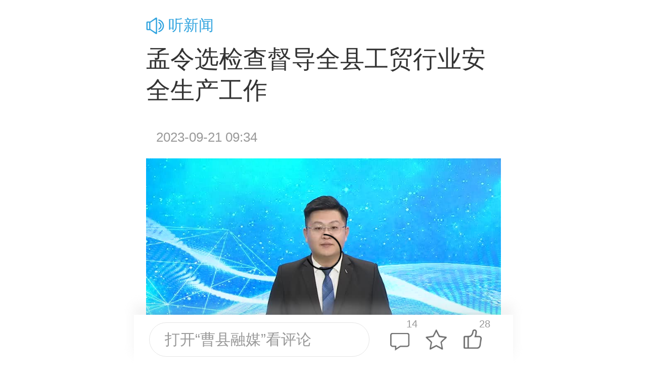

--- FILE ---
content_type: text/html;charset=utf-8
request_url: https://iapp.caoxianrongmei.cn/share/YS04Ny0yNzgwMzQxMw.html?cversion=2.0.0
body_size: 3982
content:
<!--a , 87 , 27803413--><!--2 , iapp.caoxianrongmei.cn , iapp.caoxianrongmei.cn--><!DOCTYPE html>
<html>

<head>
  <meta http-equiv="Content-Type" content="text/html; charset=UTF-8">
  <meta name="viewport" content="width=device-width, initial-scale=1.0, minimum-scale=1, maximum-scale=1, user-scalable=no">
  <meta name="format-detection" content="telephone=no">
  <meta name="format-detection" content="email=no">
  <meta name="apple-mobile-web-app-capable" content="yes" />
  <meta name="apple-mobile-web-app-status-bar-style" content="black" />
  <script>
    var orgid = '87';
    var cateid = '301107';
    var articleid = '27803413';
    var orgidStr = 'hkxA2QZ-lSWlQbiSzwUBwQ';
    var title = '孟令选检查督导全县工贸行业安全生产工作';
    var isInteraction = '2';
    var domain = 'iapp.caoxianrongmei.cn';
    var thumb = 'https://img12.litenews.cn/10065/sucaiku/compress/202309/21/54d90e15d11440639a7e54285585667f.png';
    var isLikeLogin = 1;
    var isComment = '1';
  </script>
  <title>孟令选检查督导全县工贸行业安全生产工作</title>
  <script>
    var w = window.innerWidth || window.screen.availWidth;
    if (w) {
      var a = w * 50 / 375 > 100 ? 100 : w * 50 / 375;
      document.getElementsByTagName('html')[0].style.fontSize = a + 'px';
    } else {
      document.getElementsByTagName('html')[0].style.fontSize = 50 + 'px';
    }
  </script>
  <link type="text/css" rel="stylesheet" href="/service2/article/article-detail-share/css/public.css?v=2410100940">
  <link type="text/css" rel="stylesheet" href="/service2/article/article-detail-share/css/swiper.min.css" />
  <link type="text/css" rel="stylesheet" href="/service2/article/article-detail-share/css/mod_lists.css?v=07151618">
  <link type="text/css" rel="stylesheet" href="/service2/article/article-detail-share/css/show_news.css?v=2509091426">
  <script>    
    (function(win, export_obj) {
      win['LogAnalyticsObject'] = export_obj;
      if (!win[export_obj]) {
        function _collect() {
          _collect.q.push(arguments);
        }
        _collect.q = _collect.q || [];
        win[export_obj] = _collect;
      }
      win[export_obj].l = +new Date();
    })(window, 'collectEvent');
  </script>
  <script async src="https://app-finder.litenews.cn/minio.byterangers.onpremise.docor.static/collect-privity-v5.1.4.js"></script>
</head>

<body>
  <div class="wrapper">
    <!-- 顶部下载条和临时链接提示 -->
                        
        <div class="mod_article" style="padding-top: .3rem;" >
          <!-- 读新闻 -->
                  <div class="voice-wrap">
              <img class="voice-icon" src="/service2/article/article-detail-share/images/icon-voice.png"/>
        <span>听新闻</span>
        <audio id="voice-audio" class="voice-audio">
          <source src="https://stream-spk.iqilu.com/87/2023/09/21/27803413.mp3?1695260168114"></source>
        </audio>
      </div>
      
      <div class="article_header">
        <!-- 文章主标题 -->
        <h1>孟令选检查督导全县工贸行业安全生产工作</h1>
        <div class="from_pv">
          <!--  -->
                    <p class="from_pv_from"><span></span></p>
                    <p class="from_pv_pv">2023-09-21 09:34</p>
                  </div>
      </div>

      <!-- 顶部广告位 -->
      
      <!-- 正文 -->
      <div class="article_body">
                
        <article class="shandianyun"><p><span class="sdy-space">&nbsp;</span><video poster="https://img12.litenews.cn/1/extraction/202309/21/7727a2da38f2416b9245cb10ed3feb90-1.jpg" controls="controls" controlslist="nodownload" src="https://stream7-transcode.litenews.cn/10065/sucaiku/202309/21/8af14cae7fe946fc8bd36fe3be86b545_cbr_2000.mp4" data-setup="{}" extend_video_width="856" extend_video_height="480" duration="00:00:48"></video><span class="sdy-space">&nbsp;</span></p><p><img src="https://img12.litenews.cn/10065/sucaiku/compress/202304/17/eebb254b2e16485bafe7361c564e011c.png" url="https://img12.litenews.cn/10065/sucaiku/202304/17/eebb254b2e16485bafe7361c564e011c.png" style="max-width: 100%;"/></p><p><br/></p></article>
        <!-- 音频播放 -->
        
        <!-- 普通图文 -->
        
        
        <!-- 政务号 -->
                
                
        
                <p class="editor">编辑：<span>车云</span></p>
                        
                        <p class="editor pv-wrap">阅读量：<span class="editor-pv"></span></p>
              </div>
      
          </div>
    <div class="big_img">
      <div class="swiper-container2">
        <div class="swiper-wrapper"></div>
      </div>
    </div>

    <!-- 是否满意 -->
    
    <!-- 版权说明 -->
        <div class="copyright">
      <p class="copyright-title">版权说明</p>
      <p class="copyright-body">凡本平台原创的所有作品，版权均属于曹县融媒体中心，未经本中心授权，谢绝转载、摘编或利用其它方式使用上述作品。经本中心授权使用的作品，需注明来源:曹县融媒APP。违反上述声明者，本台将追究其相关法律责任。</p>
    </div>
    
    <!-- 热门评论 -->
        <div id="hot_comment"></div>
    <script id="comment" type="text/template">
      {{if message && message.length > 0}}
      <div class="mod_comment">
        <div class="mod_title">
          <h2>热门评论</h2>
        </div>
        <div class="mod_box">
          {{each message}}
          <div class="comment_item">
            {{if $value.headImg && $value.headImg.indexOf('http') != -1}}
              <img src={{$value.headImg}} alt="">
            {{else}}
              <img src="/public/avatar/avatar.png" alt="">
            {{/if}}
            <div class="comment_item_right">
              <h3>{{$value.loginName}}</h3>
              <p class="comment_body">{{$value.commentContent}}</p>
              <span class="time">{{$value.createTime}}</span>
            </div>
          </div>
          {{/each}}
        </div>
      </div>
      <div class="mod_footer">
        <a class="download_app open_app" href="" data-type="article" data-id="27803413">打开曹县融媒查看更多评论</a>
      </div>
      {{/if}}
    </script>
                    <div class="bottom_bottom">
      <a class="open_app" data-type="article" data-id="27803413">
        <div class="bottom_fixed">
          <div class="comment_wrap"><p>打开“曹县融媒”看评论</p></div>
          <div class="icon_wrap">
                        <div id="comment_container" class="parse_wrap">
              <img src="/service2/article/article-detail-share/images/icon_comment.png"/>
              <p></p>
            </div>
                        <img src="/service2/article/article-detail-share/images/icon-coll.png" />
                        <div id="like_container" class="parse_wrap">
              <img src="/service2/article/article-detail-share/images/icon_parse.png" />
                            <p>28</p>
                          </div>
                      </div>
                  </div>
      </a>
    </div>
        
    <!--相关推荐-->
        <div class="mod_list">
      <div class="mod_title">
        <h2>相关资讯</h2>
      </div>
      <div class="mod_box" id="recommend_container"></div>
    </div>
    <!-- 相关推荐数据 -->
    <script id="recommend" type="text/template">
      {{each message}}
        <a href={{$value.url}} class="morelist"/>
        <dl>
          <dd>
            <h3>
              {{$value.title}}
            </h3>
            <div class="mod_box_item_bottom">
              {{each $value.tips.items item}}
                {{if item.name === 'Text'}}
                  <span class="date">{{item.text}}</span>
                {{/if}}
                {{if item.name === 'Line'}}
                  <span class="line">|</span>
                {{/if}}
                {{if item.name === 'Subs'}}
                  <span class="date">{{item.text}}</span>
                {{/if}}
                {{if item.name === 'Tag' && item.text !== ''}}
                  <p class="tag" style="color: {{colors[item.color]}}; border: 1px solid {{colors[item.color]}}">{{item.text}}</p>
                {{/if}}
                {{if item.name === 'Space'}}
                  <p class="space"></p>
                {{/if}}
                {{if item.name === 'Icon'}}
                  <div class="icon">
                    <img src="/service2/article/article-detail-share/images/icon-eye.png" />
                    <span class="date">{{item.text}}</span>
                  </div>
                {{/if}}
              {{/each}}
            </div>
          </dd>
          {{if $value.image && $value.image.indexOf('http') != -1}}
          <dt>
            <img src={{$value.image}} alt="">
          </dt>
          {{/if}}
        </dl>
      {{/each}}
    </script>
    
    <!-- 评论列表 -->
      </div>
</body>
<script src="/service2/article/article-detail-share/js/jquery.js"></script>
<script src="/service2/article/article-detail-share/js/template-web.js"></script>
<script src="/service2/article/article-detail-share/js/swiper.min.js"></script>
<script src="/service2/article/article-detail-share/js/playerHls.min.js"></script>
<script src="/service2/article/article-detail-share/js/flash.js"></script>
<script src="/service2/article/article-detail-share/jsmin/base64.min.js"></script>
<script src="/service2/article/article-detail-share/jsmin/burying-ids.min.js?v=2509051748"></script>
<script src="/service2/article/article-detail-share/jsmin/http.min.js?v=2509051748"></script>
<script src="/service2/article/article-detail-share/jsmin/router.min.js?v=2509051748"></script>
<script src="/service2/article/article-detail-share/jsmin/show-news.min.js?v=2509051748"></script>
<script src="/service2/article/article-detail-share/jsmin/login.min.js?v=2507140927"></script>
<script>
  var shareWexnTitle = "孟令选检查督导全县工贸行业安全生产工作";
  var shareWexnDescription = "来自曹县融媒客户端";
  var shareWexnIcon = "https://img12.litenews.cn/10065/sucaiku/compress/202309/21/54d90e15d11440639a7e54285585667f.png";
</script>
<script src="https://img12.litenews.cn/js/share-js/share-js-1.1.0.js"></script>
<script>
  var openAppid = "";
  var jumpId = $(".open_app").attr('data-id');
  var jumpType = $(".open_app").attr('data-type');
  $(".open_app").click(function () {
    var param = JSON.stringify({
      param: jumpId,
      opentype: jumpType
    });
    window.location.href = 'chuangqi'+ orgid +'://local?entry='+ encodeURIComponent(param);
    setTimeout(() => {
      window.location.href = 'https://app.litenews.cn/download/jump?orgid=' + orgid;
    }, 1000)
  })
  var wxBtnOpen = document.querySelectorAll('.wx-btn-open');
  wxBtnOpen.forEach(item => {
    item.addEventListener('error', function() {
      window.location.href = 'https://app.litenews.cn/download/jump?orgid=' + orgid;
    })
  })
  function isWeixin() {
    var ua = navigator.userAgent.toLowerCase()
    var isWeixin = ua.indexOf('micromessenger') != -1
    if (isWeixin) {
      return true
    }
    return false
  }
</script>
<script type="text/javascript" src="https://app.litenews.cn/service2/tools/burying.js?v=11290950"></script>
<script>
  saveUuCookie({ orgid: orgid });
</script>
</html>

--- FILE ---
content_type: text/html;charset=utf-8
request_url: https://app.litenews.cn/v1/app/config/baseconfig?_orgid_=87
body_size: 2161
content:
{"code":1,"data":{"search_placeholder":"","ad_mine":0,"snapshot":{"title":"随手拍","banner":"","btn":{"url":"","icon":"","title":""},"listTemplete":2,"detailTemplete":1,"audit":2},"navigatorBackground":"https:\/\/img11.iqilu.com\/0\/icons\/bg\/topbg5.png","navigatorIcon":{"icon":"","iconType":"","showMessage":false,"opentype":"","param":"","children":[]},"searchColor":"","appInfo":{"logo":"https:\/\/img11.iqilu.com\/87\/2021\/07\/13\/551b07845b4113516cf32d976420435b.png","appname":"曹县融媒","icon":"https:\/\/img11.iqilu.com\/87\/app\/\/2023\/05\/06\/43215596f3655625ad3f7874a43275af.png","downloadHead":2},"newsclue":{"show_interaction":1},"config":{"showsdrecommend":0,"sdrecommendtitle":"","showrecommend":0,"recommendtitle":"推荐","recommendIcon":"","recommendIconWidth":48,"recommendindex":1,"share_icon":"","share_desc":"","sharelogo":"","isInteraction":2,"top_show":1,"top_mode":1,"top_num":"8","top_default_num":"1","top_show_recommend":1,"top_title_my":"我的栏目","top_title_recommend":"推荐栏目","DefaultTabIndex":0,"downloadTitle":"","downloadHead":2,"haoName":"","fastHao":"","thumbSize":1,"copyrightInfo":"凡本平台原创的所有作品，版权均属于曹县融媒体中心，未经本中心授权，谢绝转载、摘编或利用其它方式使用上述作品。经本中心授权使用的作品，需注明来源:曹县融媒APP。违反上述声明者，本台将追究其相关法律责任。","articleTips":{"align":"left","items":[{"type":"views","name":"Icon","icon":"eye","font":"Feather","value":"61789","text":"浏览量"},{"type":"time","name":"Text","text":"时间"}]},"articleFlagTips":"","articleAndWidgetDeduplication":1,"page_stream":"","page_logo":"","toutiaoId":"","fontSize":1,"watermark":"","tv_sign":"","buried":2,"datafinder":1,"search_placeholder":"","default_attribution":"","default_operate_addr":"","isGrayMode":0,"privacy_version":"","showVideoDetail":0,"cateShare":0,"live":{"publish":0,"list":"all","quit_confirm":0,"share_state":1,"search":2,"batch_addr":2},"article":{"showpv":1,"showauthor":0,"showeditor":1,"showcomment":1,"showLatestComment":0,"showappraise":0,"showcorrespondent":0,"showsharedesc":0,"shownews":1,"showFirstAudit":0,"showSecondAudit":0,"showThirdAudit":0,"topAD":{"img":"","url":""},"bottomAD":{"img":"","url":""},"playVideo":1,"closeLike":0,"articletail":[]},"articleFlagTipsHasTop":0,"fake_pv":0},"bg_my_top":"","navconfig":{"left":{"type":"image","icon":"https:\/\/img11.iqilu.com\/87\/2021\/07\/13\/551b07845b4113516cf32d976420435b.png"},"center":{"type":"search","contentMode":"scale","searchColor":"#0014421A","placeholderColor":"#BDBDBDFF"},"right":{"type":"none","icon":"","children":[],"showMessage":false,"opentype":"","param":""},"configure":{"statusBarStyle":"light","background":{"scale":"top","type":"image","color":"#46A1F6","url":"https:\/\/img11.iqilu.com\/0\/icons\/bg\/topbg5.png"},"tagBar":{"fontSize":32,"boldFont":0,"selectFontStyle":2,"flagStyle":1,"flagColor":"#46A1F6","titleSelectColor":"#46A1F6","titleColor":"#505050","editMenu":"https:\/\/img11.iqilu.com\/29\/2022\/11\/02\/815b69c275c6c588893cd9c2efe02348.png","backgroundColor":"#ffffff","tagSpacing":12,"height":40,"bottomLine":0}}},"mediaConfig":{"default_show":1,"items":[{"show":false,"cate_type":"choose","title":"精选","tipText":"精选"},{"show":true,"cate_type":"tv","title":"看电视","tipText":"电视"},{"show":true,"cate_type":"radio","title":"听广播","tipText":"广播"},{"show":false,"cate_type":"tv_2.0","title":"看电视","tipText":"电视2.0"},{"show":false,"cate_type":"radio_2.0","title":"听广播","tipText":"广播2.0"},{"show":false,"cate_type":"live","title":"直播","tipText":"直播列表"}]},"tvRadioConfig":{"mediaConfig":{"default_show":1,"items":[{"show":false,"cate_type":"choose","title":"精选","tipText":"精选"},{"show":true,"cate_type":"tv","title":"看电视","tipText":"电视"},{"show":true,"cate_type":"radio","title":"听广播","tipText":"广播"},{"show":false,"cate_type":"tv_2.0","title":"看电视","tipText":"电视2.0"},{"show":false,"cate_type":"radio_2.0","title":"听广播","tipText":"广播2.0"},{"show":false,"cate_type":"live","title":"直播","tipText":"直播列表"}]},"tvConfig":{"player":0,"cate":1,"comment":0},"radioConfig":{"player":0,"cate":1,"comment":0}},"homePageConfig":{},"buried":2,"datafinder":1,"live_search":2,"liveConfig":{"posterSize":2,"show":true,"catename":"精彩内容","index":0,"firstCateTitle":"精选"},"subscribeConfig":{},"isGrayMode":0,"allowLike":1,"desktop_url":"https:\/\/haiyang.iqilu.com\/share\/b3Nwcy01NDEtMTgyMzE3MTM.html?cversion=2.0.0","wmsj":{"url":"https:\/\/api-services.sdwmsj.com\/"},"privacyVersion":"1.0.6","isLikeLogin":1,"govnum":{"title":"政务号","layout":3},"navList":[]},"errmsg":"","score":{},"t":3.0400390625,"s":"new"}

--- FILE ---
content_type: text/html;charset=utf-8
request_url: https://app.litenews.cn/v1/app/article/relate?_orgid_=87&articleid=27803413
body_size: 1586
content:
{"code":1,"data":[{"id":"42325302","title":"【开局“十五五” 奋斗正当时】曹县人民检察院：立足检察职能 全力服务县域经济一季度“开门红”","image":"https:\/\/img12.litenews.cn\/10065\/sucaiku\/compress\/202601\/24\/de386ce64459476e8dd15dfebd75086d.png","url":"https:\/\/iapp.caoxianrongmei.cn\/share\/YS04Ny00MjMyNTMwMg.html","opentype":"article","param":"42325302","tips":{"items":[{"type":"views","name":"Icon","icon":"eye","font":"Feather","value":"61789","text":"108"},{"type":"time","name":"Text","text":"23小时前"}],"align":"left"},"tag":{"text":"电视新闻"}},{"id":"42325296","title":"曹县政府与齐鲁银行菏泽分行战略合作签约仪式暨齐鲁银行菏泽曹县支行开业仪式举行","image":"https:\/\/img12.litenews.cn\/10065\/sucaiku\/compress\/202601\/24\/8cfbada21cb94a898e4e521dfb604951.png","url":"https:\/\/iapp.caoxianrongmei.cn\/share\/YS04Ny00MjMyNTI5Ng.html","opentype":"article","param":"42325296","tips":{"items":[{"type":"views","name":"Icon","icon":"eye","font":"Feather","value":"61789","text":"86"},{"type":"time","name":"Text","text":"23小时前"}],"align":"left"},"tag":{"text":"电视新闻"}},{"id":"42325253","title":"曹县妇联召开2025年度工作总结暨2026年工作部署会议","image":"https:\/\/img12.litenews.cn\/10065\/sucaiku\/compress\/202601\/24\/6776051c21084f9a9bad3d2f6f30a896.png","url":"https:\/\/iapp.caoxianrongmei.cn\/share\/YS04Ny00MjMyNTI1Mw.html","opentype":"article","param":"42325253","tips":{"items":[{"type":"views","name":"Icon","icon":"eye","font":"Feather","value":"61789","text":"68"},{"type":"time","name":"Text","text":"23小时前"}],"align":"left"},"tag":{"text":"电视新闻"}},{"id":"42325224","title":"京东家具 厨具招商大会暨最新新商政策发布会在曹县举办","image":"https:\/\/img12.litenews.cn\/10065\/sucaiku\/compress\/202601\/24\/9ca2206e7ca34d8dac28dc9ed52a8659.png","url":"https:\/\/iapp.caoxianrongmei.cn\/share\/YS04Ny00MjMyNTIyNA.html","opentype":"article","param":"42325224","tips":{"items":[{"type":"views","name":"Icon","icon":"eye","font":"Feather","value":"61789","text":"57"},{"type":"time","name":"Text","text":"01-24"}],"align":"left"},"tag":{"text":"电视新闻"}},{"id":"42325201","title":"曹县德源水务公司开展冬季安全用水宣传服务活动","image":"https:\/\/img12.litenews.cn\/10065\/sucaiku\/compress\/202601\/24\/99577105f8de4bbaa09a1aff71423ea0.png","url":"https:\/\/iapp.caoxianrongmei.cn\/share\/YS04Ny00MjMyNTIwMQ.html","opentype":"article","param":"42325201","tips":{"items":[{"type":"views","name":"Icon","icon":"eye","font":"Feather","value":"61789","text":"160"},{"type":"time","name":"Text","text":"01-24"}],"align":"left"},"tag":{"text":"电视新闻"}},{"id":"42325180","title":"国网曹县供电公司：雪后保供电服务一线护民生","image":"https:\/\/img12.litenews.cn\/10065\/sucaiku\/compress\/202601\/24\/974d4337cf734f4f8d225a46b1f74edd.png","url":"https:\/\/iapp.caoxianrongmei.cn\/share\/YS04Ny00MjMyNTE4MA.html","opentype":"article","param":"42325180","tips":{"items":[{"type":"views","name":"Icon","icon":"eye","font":"Feather","value":"61789","text":"57"},{"type":"time","name":"Text","text":"01-24"}],"align":"left"},"tag":{"text":"电视新闻"}},{"id":"42325159","title":"【奋力夺取一季度经济“开门红”】曹县中艺木业有限责任公司：贯彻落实县委十五届十次全会暨县委经济工作会议精神 奋力冲刺首季“开门红”","image":"https:\/\/img12.litenews.cn\/10065\/sucaiku\/compress\/202601\/24\/49fa97dcf2914ed78176e068fac4c8fd.png","url":"https:\/\/iapp.caoxianrongmei.cn\/share\/YS04Ny00MjMyNTE1OQ.html","opentype":"article","param":"42325159","tips":{"items":[{"type":"views","name":"Icon","icon":"eye","font":"Feather","value":"61789","text":"52"},{"type":"time","name":"Text","text":"01-24"}],"align":"left"},"tag":{"text":"电视新闻"}},{"id":"42325108","title":"曹州花王印花厂：新生代设计师的成长舞台","image":"https:\/\/img12.litenews.cn\/10065\/sucaiku\/compress\/202601\/24\/c6f6b0e85c47421bbea8cfc39c0595e2.png","url":"https:\/\/iapp.caoxianrongmei.cn\/share\/YS04Ny00MjMyNTEwOA.html","opentype":"article","param":"42325108","tips":{"items":[{"type":"views","name":"Icon","icon":"eye","font":"Feather","value":"61789","text":"43"},{"type":"time","name":"Text","text":"01-24"}],"align":"left"},"tag":{"text":"电视新闻"}},{"id":"42325073","title":"魏湾镇万亩莲藕采挖忙","image":"https:\/\/img12.litenews.cn\/10065\/sucaiku\/compress\/202601\/24\/1681ce1f4afb4e3a91d88107b06574df.png","url":"https:\/\/iapp.caoxianrongmei.cn\/share\/YS04Ny00MjMyNTA3Mw.html","opentype":"article","param":"42325073","tips":{"items":[{"type":"views","name":"Icon","icon":"eye","font":"Feather","value":"61789","text":"39"},{"type":"time","name":"Text","text":"01-24"}],"align":"left"},"tag":{"text":"电视新闻"}},{"id":"42314196","title":"中国共产党曹县第十五届委员会第十次全体会议暨县委经济工作会议召开","image":"https:\/\/img12.litenews.cn\/10065\/sucaiku\/compress\/202601\/23\/879987173a05432eb0e03092b0410dfd.png","url":"https:\/\/iapp.caoxianrongmei.cn\/share\/YS04Ny00MjMxNDE5Ng.html","opentype":"article","param":"42314196","tips":{"items":[{"type":"views","name":"Icon","icon":"eye","font":"Feather","value":"61789","text":"211"},{"type":"time","name":"Text","text":"01-23"}],"align":"left"},"tag":{"text":"电视新闻"}}],"errmsg":"","score":{},"t":16.255126953125,"s":"new"}

--- FILE ---
content_type: text/html;charset=utf-8
request_url: https://app.litenews.cn/v2/counter?_orgid_=87&id=27803413&type=1
body_size: 152
content:
{"code":1,"data":1002,"errmsg":"","score":{},"t":5.083740234375,"s":"new"}

--- FILE ---
content_type: text/html;charset=utf-8
request_url: https://app.litenews.cn/v1/reward/member?_orgid_=87&content_id=27803413&type=article&page=1&page_size=7
body_size: 164
content:
{"code":1,"data":{"list":[],"count":"0"},"errmsg":"","score":{},"t":2.81787109375,"s":"new"}

--- FILE ---
content_type: text/css
request_url: https://iapp.caoxianrongmei.cn/service2/article/article-detail-share/css/public.css?v=2410100940
body_size: 2723
content:
@charset 'utf-8';
body,dl,dt,dd,ul,ol,li,p,h1,h2,h3,h4,h5,h6,form,fieldset,table,td,tr,th,img,input,select,a,section,figure,figcaption,span,button{
  margin: 0;padding: 0;border: 0;font-family: "FZLTXHK--GBK1-0",-apple-system, BlinkMacSystemFont, "Segoe UI",
  "Roboto", "Oxygen", "Ubuntu", "Helvetica Neue", Arial, sans-serif;}
html{-webkit-box-sizing:border-box;-moz-box-sizing:border-box;box-sizing:border-box;-webkit-text-size-adjust:none;}
*,*:before,*:after{-webkit-box-sizing:inherit;-moz-box-sizing:inherit;-o-box-sizing:inherit;box-sizing:inherit;}
h1,h2,h3,h4,h5,h6{font-weight: normal;font-family: "FZLTZHUNHK--GBK1-0";}
article,aside,details,figcaption,figure,footer,header,hgroup,menu,nav,section,video{display:block;max-width: 100%;}

a{text-decoration: none;}
*,:focus,:hover,:active{-webkit-tap-highlight-color:rgba(0,0,0,0);tap-highlight-color:rgba(0,0,0,0);outline:0;}
ul li{list-style: none;}
input[type="text"], input[type="button"], input[type="submit"], input[type="reset"], textarea ,button{
  -webkit-appearance: none;appearance: none;outline: none;
}
.clear{clear: both;height: 0;overflow: hidden;}
.clearfix:after{content:"";display:block;height:0;clear:both;visibility:hidden;}
/*两栏或多栏自适应布局通用类*/
.flexbox{display: -webkit-box;display: -moz-box;display: -ms-flexbox;display: -webkit-flex;display: flex;-webkit-box-align: center;-moz-box-align: center;-ms-flex-align: center;-webkit-align-items: center;align-items: center;-webkit-box-pack: center;-moz-box-pack: center;-ms-flex-pack: center;-webkit-justify-content: center;justify-content: center;}
.cell{display: table-cell; width: 9999px;}
.dis{display: block;}
.undis,.js-hidden{display: none;}
.wrapper{width: 100%;max-width: 750px;margin: 0 auto;overflow-x: hidden;}

/*start*/

/*header*/
.mod_header{height: 0.96rem;background-color: #f8f8f8;padding: 0.12rem;}
.mod_header h1{float: left;height: 0.72rem;font-size: 0.3rem;line-height: 0.72rem;padding-left: 0.9rem;background: url(../images/logo.png) 0 center no-repeat;background-size: contain;}
.mod_header a{float: right;font-size: 0.3rem;line-height: 0.58rem;color: #fff;background-color: #33a4de;padding: 0 0.26rem;margin: 0.07rem 0 0 0;-webkit-border-radius: 5px;-moz-border-radius: 5px;-ms-border-radius: 5px;-o-border-radius: 5px;border-radius: 5px;}

/*branch_title*/
.mod_title{
  padding-left: .25rem;
}
.mod_title h2{
  font-size: 0.34rem;
  color: #32A4DF;
  font-weight: 500;
}

.article_body{font-size: 0.36rem;text-align:justify;line-height: .58rem;}


/*LIGHTBOX NEW 20170828*/
.lb-nav a.lb-prev{width: 50%;}
.lb-nav a.lb-next{width: 50%;}
.lb-data .lb-number{font-size: 0.3rem;margin-top: 0.15rem;}
.lb-data .lb-close{width: 0.34rem;height: 0.34rem;background-size: 100%;}

/*user information with list 20170829*/
.user_info{height: 0.4rem;line-height: 0.4rem;padding: 0 0.3rem;margin-top: 0.25rem;}
.user_info img{width: 0.4rem;height: 0.4rem;float: left;vertical-align: middle;-webkit-border-radius: 50%;-moz-border-radius: 50%;-o-border-radius: 50%;-ms-border-radius: 50%;border-radius: 50%;margin-right: 0.22rem;}
.user_info .username{font-size: 0.24rem;color: #c3c3c3;float: left;}
.user_info .thumbup{font-size: 0.24rem;height: 100%;color: #c3c3c3;float: right;background: url(../images/thumbup.png) 0 center no-repeat;background-size: 0.26rem;padding: 0 0 0 0.45rem;}

/*video*/
.mod_video video{display: block;max-width: 100%;margin: 0 auto;}

/*loadmore*/
.load_more{width: 90%;height: 0.8rem;line-height: 0.8rem;display: block;margin: 0 auto;font-size: 0.32rem;text-align: center;letter-spacing: 1px;background-color: #33a4de;color: #fff;
  -webkit-border-radius: 5px;-moz-border-radius: 5px;-o-border-radius: 5px;-ms-border-radius: 5px;border-radius: 5px;margin-top: 0.5rem;}
.load_more.disabled{background: #ccc;}
.load_more.loading{color: #33a4de;background-color: #fff}
.load_more img{animation: rotating 1.5s linear infinite;vertical-align: middle;margin-right: 0.2rem;width: 0.8rem;height: 0.8rem;}
@-webkit-keyframes rotating{
  0%{transform: rotateZ(0);}
  100%{transform: rotateZ(360deg);}
}
@keyframes rotating{
  0%{transform: rotateZ(0);}
  100%{transform: rotateZ(360deg);}
}
@-webkit-keyframes fade_in{
  0%{opacity: 0;}
  100%{opacity: 1;}
}
@keyframes fade_in{
  0%{opacity: 0;}
  100%{opacity: 1;}
}
/*footer*/
.download_app{width: 7rem;line-height: 0.68rem;display: block;margin: 0.32rem auto;background-color: rgba(255,255,255,0);color: #1980de;text-align: center;font-size: 0.32rem;-webkit-border-radius: 5px;-moz-border-radius: 5px;-ms-border-radius: 5px;-o-border-radius: 5px;border-radius: 5px;border: .01rem solid #1980de;}

/*iPhone4*/
@media screen and (max-width: 320px){

}
/*iPhone6*/
@media screen and (max-width: 375px){

}

.ad-container{margin-top: .5rem;}
.ad-container img{max-width: 100%;display: block;margin: 0 auto;}


/* window-loading 20190227 added*/
.pop-window{position: fixed;top: 0;right: 0;bottom: 0;left: 0;
  /* background: rgba(0,0,0,.7); */
  z-index: 9999;}
.loading-window{padding: 0;background-color: transparent;}
.loading-window .pop-container{width: 100%;height: 100%;}
.loading-window .loading-img{max-width: 100%;max-height: 100%;display: block;}
.load-pic{padding: 0.25rem 0.75rem;box-shadow: 2px 2px 15px 2px rgba(0,0,0,0.1);background-color: #fff;color: #333;border-radius: 6px;opacity: 0.75;}
.load-pic i{display: block;float: left;width: 8px;height: 60px;margin: 0 2px;background-color: #333;transform: scaleY(0.4);
  animation: loading 1s linear infinite;
}
.load-pic i:nth-of-type(1) {animation-delay: 0.1s;}
.load-pic i:nth-of-type(2) {animation-delay: 0.2s;}
.load-pic i:nth-of-type(3) {animation-delay: 0.3s;}
.load-pic i:nth-of-type(4) {animation-delay: 0.4s;}
.load-pic i:nth-of-type(5) {animation-delay: 0.5s;}

@keyframes loading {
  0%,
  40%,
  100% {transform: scaleY(0.4)}
  20% {transform: scaleY(1)}
}

/* 20200803 */
.mod-fixed-bottom{width: 100%;height: 1.26rem;padding: .28rem .35rem;left: 0;bottom: 0;position: fixed;z-index: 999;box-shadow: 2px 2px 5px rgba(0,0,0,0.3);background: #fff;}
.mod-fixed-bottom .slogan{width: 3.4rem;height: .7rem;background: url(../images/logo-text.png) center center no-repeat;background-size: 100%;float: left;}
.mod-fixed-bottom .open-app{width: 1.43rem;height: .54rem;background: url(../images/open-app.png) center center no-repeat;background-size: 100%;float: right;margin-top: .08rem;}
.close-mod{width: .3rem;height: .3rem;position: absolute;top: -.15rem;right: .3rem;}

.mod-fixed-bottom.top{top: 0;bottom: auto;height: .94rem;padding: 0 .3rem;box-shadow: none;border-bottom: .01rem solid #ececec;display: flex;align-items: center;}
.mod-fixed-bottom.top .slogan{width: .72rem;height: .72rem;background: url(../images/logo-pic-text.png) center center no-repeat;background-size: 100%;margin-right: .15rem;}
.mod-fixed-bottom.top .top_left{display: flex;align-items: center;flex: 1;}
.mod-fixed-bottom.top .slogan-name{font-size: .3rem; color: #333;font-weight: bold;}
.mod-fixed-bottom.top .slogan-desc{font-size: .24rem; color: #8f8f8f;}
.mod-fixed-bottom.top .open-app{margin-top: 0;}

/*  */
.pop-window.window-mask{background: rgba(0,0,0,.5);}

/* feedback-window */
.pop-window.window-feedback{padding: 0;background-color: transparent;z-index: 99999;}
.pop-window .pop-container{height: 100%;}
.window-feedback .feedback-cnt{line-height: normal;box-shadow: 2px 2px 15px 2px rgba(0,0,0,0.1);background-color: #fff;font-size: .36rem;color: #000;border-radius: 6px;text-align: center;padding: 20px;max-width: 80%;}

/* mod-ad */
.mod-ad{padding: .2rem .25rem;}
.mod-ad .ad-pic{max-width: 100%;display: block;margin: 0 auto;object-fit: contain;}

--- FILE ---
content_type: text/css
request_url: https://iapp.caoxianrongmei.cn/service2/article/article-detail-share/css/mod_lists.css?v=07151618
body_size: 2107
content:
/*all kinds of lists*/

/*mod_pics with LIGHTBOX*/
/*pic3:3 pictures per row*/
.mod_pics{padding: 0.18rem 0.3rem 0;}
.mod_pics>a{width: 100%;display: inline-block;float: left;margin-bottom: 1%;overflow: hidden;position: relative;background-color: #f1f1f1;}
.mod_pics::after{content:"";display:block;height:0;clear:both;visibility:hidden;}
.mod_pics.pic3>a{width: 32.66666%;}
.mod_pics.pic3>a:nth-of-type(3n-2){margin-right: 1%;}
.mod_pics.pic3>a:nth-of-type(3n-1){margin-right: 1%;}
.mod_pics>a>img{width: 100%;display: block;}
.mod_pics>a .div_opa{width: 100%;height: 100%;position: absolute;top: 0;left: 0;z-index: 9;background: url(../images/play2.png) center center no-repeat;background-size: 1.08rem;}

/*pics & text 20170830*/
.hybird_list{margin-top: 0.3rem;}
.hybird_list li{border-bottom: 1px solid #c8c7cc;padding-bottom: 0.19rem;margin-bottom: 0.28rem;}
.hybird_list li:last-child{border-bottom: none;margin-bottom: 0;}
.hybird_list li h3{font-size: 0.36rem;line-height: 0.48rem;max-height: 0.96rem;overflow: hidden;padding: 0 0.3rem;}
.hybird_list li h3 a{color: #272727;}

/*comment list 评论列表*/
.mod_comment {padding-top: .5rem;border-top: .12rem solid #EFEFEF;}
.comment_item {display: flex;box-sizing: border-box;padding: 0 .3rem;margin-top: .42rem;}
.comment_item > img {width: .7rem;height: .7rem;margin-right: .16rem;border-radius: 50%;}
.comment_item_right {margin-top: .15rem;}
.comment_item_right h3 {font-size: .32rem;color: #32A4DF;}
.comment_body {font-size: .34rem;color: #333;line-height: .52rem;}
.comment_item_right .time {display: block;margin-top: .1rem;font-size: .24rem;color: #999;}

/*comment list NEW 20170824 评论列表*/
.mod_comment2 .mod_title{background-color: #fff;}
.mod_comment2 .mod_title h2{color: #c3c3c3;}
.mod_comment2 .mod_box{margin-top: 0.08rem;}
.mod_comment2 .mod_box>a{background: transparent;text-align: left;margin: 0;width: 100%;}
.mod_comment2 .comment_item{padding: 0 0.28rem;margin: 0 0 0.21rem 0;}
.mod_comment2 .comment_item .comment_info{height: 0.5rem;line-height: 0.5rem;}
.mod_comment2 .comment_item .comment_info img{width: 0.5rem;height: 0.5rem;float: left;vertical-align: middle;-webkit-border-radius: 50%;-moz-border-radius: 50%;-o-border-radius: 50%;-ms-border-radius: 50%;border-radius: 50%;margin-right: 0.22rem;}
.mod_comment2 .comment_item .comment_info .username{font-size: 0.24rem;color: #33a4de;float: left;}
.mod_comment2 .comment_item.authority .comment_info .username{padding-right: 0.36rem;background: url(../images/icon-check.png) right center no-repeat;background-size: 0.29rem;}
.mod_comment2 .comment_item .comment_info .thumbup{font-size: 0.24rem;height: 100%;color: #c3c3c3;float: right;background: url(../images/thumbup.png) right center no-repeat;background-size: 0.26rem;padding: 0 0.45rem 0 0;}
.mod_comment2 .comment_item .comment_info .thumbup span{padding-top: 0.03rem;display: block;}
.mod_comment2 .comment_item p{font-size: 0.3rem;color: #333;line-height: 0.52rem;max-height: 1.04rem;overflow: hidden;padding: 0 0.66rem 0 0.78rem;}

/*recommend list 推荐列表 图文列表*/
.mod_list {padding-top: .5rem;border-top: .12rem solid #EFEFEF;}
.mod_list dl {padding: 0.26rem 0.25rem;border-bottom: 0.03rem solid #ececec;display: flex;}
.mod_list a:last-child dl{border-bottom: none;}
.mod_list dl dt{width: 1.86rem;height: 1.36rem;margin-left: 0.1rem;position: relative;}
.mod_list dl dt img{width: 100%;height: 100%;display: block;border-radius: 3px;object-fit: cover;}
.mod_list dl dt img.icon{width: 0.6rem;height: 0.6rem;margin: 0 auto;position: absolute;top: 0.38rem;left: 0.63rem;}
.mod_list dl dd{flex: 1;}
.mod_list dl dd h3{font-size: 0.36rem;line-height: 0.5rem;color: #333;overflow: hidden;margin-bottom: .1rem;text-overflow: ellipsis;display: -webkit-box;-webkit-line-clamp: 2;-webkit-box-orient: vertical;}
.mod_list dl dd span{color: #bbb;font-size: 0.24rem;position: relative;}
.mod_box_item_bottom{display: flex;align-items: center;margin-top: .1rem;}
.mod_box_item_bottom .space {flex: 1;}
.mod_box_item_bottom .line {margin: 0 .15rem .05rem .15rem;}
.mod_box_item_bottom .tag {font-size: .24rem;margin-right: .1rem;padding: 0 .05rem;border-radius: 2px;}
.mod_box_item_bottom .icon {display: flex;align-items: center;margin-right: .1rem;}
.mod_box_item_bottom .icon img {width: .25rem;height: .16rem;margin-right: .1rem;}

/*text list 文本排行列表*/
.rank-list{margin-top: 0.35rem;}
.rank-list li{font-size: 0.3rem;width: 92%;margin: 0 auto;height: 1rem;line-height: 1rem;background: #f2f2f2;position: relative;margin-bottom: 0.2rem;}
.rank-list li>a{width: 100%;height: 100%;display: block;}
.rank-list li i{font-style: normal;font-size: 0.24rem;width: 0.3rem;height: 0.3rem;line-height: 0.3rem;text-align: center;display: block;background: #33a4de;-webkit-border-radius: 50%;-moz-border-radius: 50%;-o-border-radius: 50%;-ms-border-radius: 50%;border-radius: 50%;
position: absolute;top: 0.35rem;left: -0.06rem;color: #fff;}
.rank-list li h3{float: left;color: #272727;margin-left: 0.38rem;max-width: 5rem;overflow: hidden;}
.rank-list li p{float: right;color: #272727;margin-right: 0.43rem;}

/* 问答列表 multi-list*/
.multi-item{padding: 0 .25rem;border-bottom: .06rem solid #f0f0f0;padding-bottom: .2rem;margin-bottom: .1rem;}
.multi-item span{display: inline-block;vertical-align: middle;}
.multi-item-title{line-height: .64rem;}
.multi-item-title span{font-size: .24rem;color: #000;}
.multi-item-title>div{display: inline-block;}
.multi-item-title .multi-item-rate{float: right;}
.multi-item-user img{width: .4rem;height: .4rem;display: inline-block;border-radius: 50%;margin-right: .15rem;vertical-align: middle;}
.multi-item-rate span{width: .25rem;height: .25rem;background: url(../images/icon-star.png) center center no-repeat;background-size: 100%;display: inline-block;}
.multi-item-rate span.cur{background: url(../images/icon-star-selected.png) center center no-repeat;background-size: 100%;}
.multi-item-detail{font-size: .24rem;line-height: .36rem;color: #000;padding: 0.2rem .14rem;overflow: hidden;background: #f0f0f0;text-align: justify;}
.multi-item-detail p{line-height: .36rem;height: .72rem;overflow: hidden;}
.multi-item-reply{font-size: .34rem;color: #000;word-break: break-all;line-height: .5rem;height: 1rem;overflow: hidden;margin-top: .15rem;margin-bottom: .05rem;}
.multi-item-reply span:nth-of-type(1){color: #33a4de;vertical-align: baseline;}
.multi-item-date{font-size: .24rem;color: #9e9e9e;}

/* 加载更多 */
.loadmore.disabled{background: #ccc;}


--- FILE ---
content_type: text/css
request_url: https://iapp.caoxianrongmei.cn/service2/article/article-detail-share/css/show_news.css?v=2509091426
body_size: 3607
content:
@charset 'utf-8';
/*article*/
.article{font-size: 0.36rem;line-height: 0.60rem;color: #333;}
.mod_article{padding: 0.16rem 0.24rem 0;height: auto;overflow: hidden;position: relative;margin-bottom: .4rem;padding-top: 1.34rem;}
.article_header {
    margin-bottom: .2rem;
}
.article_header h1{font-size: 0.48rem;line-height: 0.62rem;color: #333;}
.article_header h6{font-size: 0.24rem;color: #bbb;margin: 0.1rem 0 0.2rem 0;}
.article_header h6 span{margin-right: 0.2rem;}
.article_body img,
.article_body p img{max-width: 100%;display: inline-block;margin: 0 auto;}
.article_body .note{color: #999;font-size: 0.32rem;line-height: 1.6;display: block;background-color: #f2f2f2;color: #50484b;
    padding: 0.04rem 0.08rem;}
.article_body>div{margin-top: 0.2rem;}
.article_body .author{font-size: 0.3rem;color: #666;text-indent: 0;}
.article_body .editor{font-size: 0.3rem;color:#666;text-indent: 0;}
.article_body .sdy-space {display: none;}
.article_body a {word-break: break-all;}
/*视频*/
.mod_web_video video{max-width: 100%;display: block;margin: 0 auto;background-color: #000;}
.mod_app_video{position: relative;}
.mod_app_video img{max-width: 100%;display: block;margin: 0 auto;}
.mod_app_video .mask{position: absolute;top: 0;left: 0;right: 0;bottom: 0;}
/* vr视频 */
.vr_wrap{display: flex;align-items: center;justify-content: center;max-width: 100%;height: 3.94rem;margin: 0 auto;background: url(../images/live_day_default_img.png) center center no-repeat;background-size: cover;}
.vr_wrap p{color: #fff;font-size: .3rem;text-align: center;}
/*加载更多*/
.mod_box>p{line-height: 0.8rem;font-size: 0.3rem;color: #333;text-align: center;}
/*20170317 loading背景图*/
#shipin{
    overflow: hidden;
}
.mod_app_video{
    overflow: hidden;
}

.top_right {position: relative;}

/* 20200807 点击查看全文 */
.wrapper{padding-bottom: 1.25rem;position: relative;}
.author-info-container-wrap{padding-bottom: .3rem;margin: 0 0 .3rem 0;border-bottom: 1px solid #eaeaea;}
.author-info-container{box-sizing: border-box;padding: 0 .25rem;display: flex;align-items: center;height: 1.6rem;background-color: #F6F6F8;}
.author-info-container .author{flex: 1;display: flex;align-items: center;}
.author-info-container .author-avatar{float: left;margin-right: .18rem;border: 1px solid #f6f6f8;border-radius: 50%;}
.author-info-container .author-avatar img{width: .7rem;height: .7rem;border-radius: 50%;overflow: hidden;display: block;}
.author-info-container .author-name{display: flex;align-items: center; font-size: .28rem;line-height: .35rem;color: #505050;}
.author-info-container .author-name img{width: .55rem;height: .26rem;margin-left: .15rem;}
.author-info-container dd{width: 3.4rem;overflow: hidden;text-overflow: ellipsis;white-space: nowrap;flex: 1;}
.author-info-container .author-date{font-size: .24rem;line-height: .35rem;color: #AAAAAA;}

/* 大图预览 */
.big_img{position: fixed;z-index: -1;opacity: 0;background: rgba(0,0,0,0.75);width: 100%;height: 100%;top:0;left:0;}
.big_img .swiper-container2 {position: relative;width: 100%;height: 100%;}
.big_img .swiper-container2  .swiper-wrapper{width: 100%;height: 100%;}
.big_img .swiper-slide{width: 100%;height: 100%;display: table}
.big_img .swiper-slide .cell{width: 100%;;height: 100%;display: table-cell;vertical-align: middle;text-align: center;}
.big_img .swiper-slide img{max-width: 90%;max-height: 80%;margin:0 auto;}
.big_img .swiper-pagination2{position: absolute; top:0.2rem;text-align: center;width: 100%;}
.big_img .swiper-pagination2 span{margin:0 0.05rem;}

/* 广告位 */
.ad-wrapper{width: 100%;}
.ad-wrapper .ad-link{width: 100%;display: block;margin-bottom: .24rem;}
.ad-wrapper .ad-pic{max-width: 100%;display: block;margin: 0 auto;}
.ad-top{margin: .24rem 0 .2rem 0;width: 100%;overflow: hidden;border-radius: 5px;}
.top-ad-item {position: relative;}
.top-ad-item a{display: block;width: 100%;height: 100%;}
.top-ad-item a div{width: 100%;height: 100%;background-repeat: no-repeat;background-size: cover;background-position: center center;}
.ad-bottom{margin: .24rem 0;}
.bottom-ad-item {position: relative;}

/* 新增时间和浏览量 */
.time-pv {display: flex;justify-content: space-between;align-items: center;margin-top: .3rem;}
.time-pv > p {font-size: .26rem;color: #999;}
.article_pv {display: flex;align-items: center;}
.article_pv > img {width: .28rem;height: .18rem;margin-right: .1rem;}
.article_pv > span {font-size: .26rem;color: #999;}

/* 来源和时间 */
.from_pv{display: flex;align-items: center;margin-top: .3rem;flex-wrap: wrap;line-height: .42rem;}
.from_pv_left{display: flex;align-items: center;flex: 1;}
.from_yc{width: 2.04rem;height: .4rem;margin-right: .2rem;}
.from_pv_from {font-size: .26rem;color: #999;margin-right: .2rem;margin-top: .1rem;}
.from_pv_pv {font-size: .26rem;color: #999;margin-right: .2rem;margin-top: .1rem;}
.from_pv_right{height: .5rem;background-color: #F6F6F8;font-size: .26rem;color: #999;line-height: .5rem;padding: 0 .16rem;}
.from_pv > img {width: 1.49rem;height: .36rem;margin-right: .2rem;margin-top: .1rem;}
.head_recommed{display: flex;align-items: center;margin-right: .15rem;}
.head_recommed img{width: .24rem;height: .28rem;margin-right: 8px;}
.head_recommed span{font-size: .26rem;color: #32A4DF;}

/* 底部评论框 */
.bottom_bottom {position: fixed;width: 100%;left: 0;z-index: 1000;bottom: 0;}
.bottom_fixed{box-sizing: border-box;padding: 0 .3rem; display: flex;align-items: center;max-width: 750px;height: .98rem;box-shadow: 0px -20px 20px 0px rgba(218, 218, 218, 0.32);background-color: #fff;margin: 0 auto;}
.comment_wrap{display: flex;align-items: center; padding-left: .3rem; flex: 1;height: .68rem;border: 1px solid rgba(173, 173, 173, 0.32);border-radius: .34rem;margin-right: .38rem;}
/* .comment_wrap{display: flex;align-items: center; padding-left: .3rem; width: 5.02rem;height: .68rem;border: 1px solid rgba(173, 173, 173, 0.32);border-radius: .34rem;margin-right: .38rem;} */
.comment_wrap p{font-size: .3rem;color: #999;}
.icon_wrap{display: flex;}
.icon_wrap img{width: .44rem;height: .44rem; display: block;}
.icon_wrap > img{margin-right: .28rem;}
.parse_wrap{position: relative;margin-right: .28rem;}
.parse_wrap p{position: absolute;top: -.2rem;right: -.35rem;font-size: .2rem;color: #999;width: 100%;}

/* 视频贴片广告 */
.video_wrap{position: relative;}
.time_wrap_back,.time_wrap{padding: .01rem .17rem;background-color: rgba(0,0,0,0.5);border-radius: .05rem;position: absolute;top: .15rem;right: .2rem;z-index: 1;text-indent: 0;height: .42rem; line-height: .42rem;display: flex;align-items: center;}
.time_wrap span {font-size: .24rem;color: rgba(255,255,255,0.8);line-height: .42rem;}
.time_wrap_back span {font-size: .24rem;color: rgba(255,255,255,0.8);line-height: .42rem;}
.stop_ad_container {position: absolute;left: 50%;margin-left: -25%;width: 50%;height: 32%;top: 50%;margin-top: -16%;display: none;}
.stop_ad_wrap{width: 100%;height: 100%;background-size: cover;background-repeat: no-repeat;background-position: center center;}
.stop_ad_wrap img{width: .3rem;height: .3rem;position: absolute;top: -.15rem;right: -.15rem;}
.back_ad_wrap,.stp_wrap{position: absolute;top: 0;left: 0; width: 100%;height: 100%;background-repeat: no-repeat;background-size: cover;display: flex;justify-content: center;align-items: center;}
.stp_wrap>img{width: .9rem;height: .9rem;}
.video_wrap .play_btn_video{position: absolute;top: 50%;margin-top: -.45rem;left: 50%;margin-left: -.45rem;width: .9rem;height: .9rem;}
.video_ad_front{width: 100%;height: 100%;}
.video_ad_back{position: absolute;top: 0;left: 0;}
table{width: 100% !important;max-width: 100% !important;border-collapse: collapse;}
table tr td{width: auto !important;border: 1px solid #aaa;}
.video_muted{position: absolute;left: .2rem;bottom: .15rem;z-index: 1;width: .42rem;height: .43rem;}
/* 音频样式 */
.audio_wrap{width: 100%;height: 2rem;border-radius: .1rem;}
.audio_inner{box-sizing: border-box;display: flex;align-items: center; width: 100%;height: 100%;border-radius: .1rem;}
.audio-left{display: flex;justify-content: center;align-items: center;width: 1.98rem;height: 100%;border-radius: .1rem 0 0 .1rem;background-repeat: no-repeat;background-size: cover;}
.audio-left .audio-btn {width: .8rem;height: .8rem;background-repeat: no-repeat;background-size: cover;}
.audio-left .audio-btn-play {background-image: url(../images/icon-play-new.png);}
.audio-left .audio-btn-stop {background-image: url(../images/icon-stop.png);display: none;}
.audio-right {flex: 1;position: relative;height: 100%;overflow: hidden;border-radius: 0 .1rem .1rem 0;box-sizing: border-box;padding: .2rem;}
.audio-blur{position: absolute;top: 0;left: 0;width: 100%;height: 100%;filter: blur(180px);border-radius: 0 .1rem .1rem 0;}
.audio-blur-ios{position: absolute;top: 0;left: 0;width: 100%;height: 100%;filter: blur(140px);border-radius: 0 .1rem .1rem 0;}
.audio-title{font-size: .36rem;color: #333;display: block;overflow: hidden;height: .95rem;line-height: .46rem;}
.audio-slider-time{display: flex;align-items: center;margin-top: .2rem;}
.audio-slider{position: relative;flex:1;height: 2px;background-color: rgba(0, 0, 0, 0.1);margin-right: .2rem;margin-left: .05rem;}
.audio-time{font-size: .26rem;color: #B3B3B3;}
.audio-slider-inner{position: absolute;left: 0;width: 0%;height: 2px;background-color: #32A4DF;}
.audio-point-wrap{position: absolute;top: -.58rem;right: -.60rem;width: 1.2rem;height: 1.2rem; display: flex;justify-content: center;align-items: center;}
.audio-point{display: block;width: .32rem;height: .32rem;border-radius: 50%;border: 1px solid #32A4DF;background-color: #fff;}
/* 是否满意 */
.ar-satis{display: flex;padding: 0 .43rem;justify-content: space-between;margin-top: .48rem;margin-bottom: .5rem;}
.ar-satis-item{display: flex;flex-direction: column;align-items: center;}
.ar-satis-item-top{display: flex;align-items: center;justify-content: center;width: 2rem;height: .72rem;border-radius: .36rem;border: 1px solid #EBEBEB;}
.ar-satis-item-top img{width: .4rem;height: .4rem;margin-right: .16rem;}
.ar-satis-item-top p{font-size: .26rem;color: #999;}
.ar-satis-item-num{margin-top: .23rem;font-size: .3rem;color: #999;}
/* 版权说明 */
.copyright {padding: .2rem .3rem;margin: 0 .4rem .5rem .4rem;background-color: #F6F6F8;}
.copyright-title {font-size: .3rem;color: #666;}
.copyright-body {margin-top: .15rem;font-size: .24rem;color: #999;white-space: pre-wrap;}
/* 临时预览头 */
.temp-preview{position: fixed;top: 0;left: 0;box-sizing: border-box;width: 100%;height: 0.94rem;padding: 0 0.3rem;background-color: #fff;z-index: 999;display: flex;align-items: center;}
.temp-preview-intro {width: 750px;margin: 0 auto;border-bottom: 0.01rem solid #ececec;}
.temp-preview-intro h2 {font-size: .32rem;margin-bottom: 0.05rem;}
.temp-preview-intro p {font-size: .24rem;color: #8F8F8F;}
/* 图集 */
.images-wrap{margin-bottom: .2rem;}
.images-item{width: 100%;}
.images-item-title{font-size: 0.36rem;line-height: 0.6rem;}
/* 读新闻 */
.voice-wrap{display: flex;align-items: center;margin-bottom: .15rem;}
.voice-wrap img{width: .36rem;height: .34rem;margin-right: 8px;}
.voice-wrap span{font-size: .3rem;color: #32A4DF;}
.voice-wrap .audio_wrap{display: none !important;}
/* 上导航和底部互动条适配 */
#top-dwonload {position: fixed;top: 0;width: 100%;z-index: 9999;height: .94rem;left: 0;}
.mod-fixed-bottom {position: static;}
.mod-fixed-bottom.top {max-width: 750px;margin: 0 auto;}
.loadmore {font-size: .3rem;margin-top: .4rem;text-align: center;color: #333;}
/* 打赏 */
.tip-container {display: flex;flex-direction: column;align-items: center;margin-bottom: .48rem;margin-top: .48rem;}
.tip-container .tip-wrap {position: relative;width: 2.94rem;height: .76rem;border-radius: .38rem;overflow: hidden;}
.tip-container .tip-button {display: flex;justify-content: center;align-items: center;width: 2.94rem;height: .76rem;border-radius: .38rem;background-color: #D9001B;}
.tip-button-icon {width: .32rem;height: .32rem;margin-right: .18rem;}
.tip-button-text {font-size: .32rem;color: #fff;}
.tip-content {display: flex;flex-direction: column;align-items: center;}
.tip-number {font-size: .28rem;color: #333;margin-top: .48rem;}
.tip-avatars {margin-top: .24rem;display: flex;align-items: center;}
.tip-avatars img {width: .64rem;height: .64rem;border-radius: 50%;margin: 0 .08rem;object-fit: cover;}
/* ai标识 */
.ai-tip {display: flex;align-items: center;margin: .3rem 0 .4rem 0 !important;line-height: normal;}
.ai-tip .ai-tip-icon {width: .28rem;height: .28rem;margin: 0 .08rem 0 0;}
.ai-tip-text {font-size: .24rem;color: #999;}


--- FILE ---
content_type: application/javascript
request_url: https://iapp.caoxianrongmei.cn/service2/article/article-detail-share/jsmin/base64.min.js
body_size: 586
content:
var keyStr="ABCDEFGHIJKLMNOPQRSTUVWXYZabcdefghijklmnopqrstuvwxyz0123456789+/=",Base64={encode:function(input){var output="",chr1,chr2,chr3="",enc1,enc2,enc3,enc4="",i=0;do{enc1=(chr1=input.charCodeAt(i++))>>2,enc2=(3&chr1)<<4|(chr2=input.charCodeAt(i++))>>4,enc3=(15&chr2)<<2|(chr3=input.charCodeAt(i++))>>6,enc4=63&chr3,isNaN(chr2)?enc3=enc4=64:isNaN(chr3)&&(enc4=64),output=output+keyStr.charAt(enc1)+keyStr.charAt(enc2)+keyStr.charAt(enc3)+keyStr.charAt(enc4),chr1=chr2=chr3="",enc1=enc2=enc3=enc4=""}while(i<input.length);return output},decode:function(input){var output="",chr1,chr2,chr3="",enc1,enc2,enc3,enc4="",i=0,base64test;if(/[^A-Za-z0-9\+\/\=]/g.exec(input))return null;input=input.replace(/[^A-Za-z0-9\+\/\=]/g,"");do{chr1=(enc1=keyStr.indexOf(input.charAt(i++)))<<2|(enc2=keyStr.indexOf(input.charAt(i++)))>>4,chr2=(15&enc2)<<4|(enc3=keyStr.indexOf(input.charAt(i++)))>>2,chr3=(3&enc3)<<6|(enc4=keyStr.indexOf(input.charAt(i++))),output+=String.fromCharCode(chr1),64!=enc3&&(output+=String.fromCharCode(chr2)),64!=enc4&&(output+=String.fromCharCode(chr3)),chr1=chr2=chr3="",enc1=enc2=enc3=enc4=""}while(i<input.length);return output}};function safeEncode(input){var s;return Base64.encode(input).replace(/\+/gi,"-").replace(/\//gi,"_").replace(/\=+$/gi,"")}function safeDecode(input){var d=input;return d=d.replace(/\-/gi,"+").replace(/_/gi,"/"),Base64.decode(d)}

--- FILE ---
content_type: application/javascript
request_url: https://iapp.caoxianrongmei.cn/service2/article/article-detail-share/jsmin/http.min.js?v=2509051748
body_size: 1278
content:
var http=function(){var _0x291b69={};_0x291b69["\u0061\u0070\u0069\u0052\u006f\u006f\u0074"]="\u0068\u0074\u0074\u0070\u0073\u003a\u002f\u002f\u0061\u0070\u0070\u002e\u006c\u0069\u0074\u0065\u006e\u0065\u0077\u0073\u002e\u0063\u006e";_0x291b69['apiRootComment']="\u0068\u0074\u0074\u0070\u0073\u003a\u002f\u002f\u0061\u0070\u0070\u002d\u0063\u006f\u006d\u006d\u0065\u006e\u0074\u002e\u006c\u0069\u0074\u0065\u006e\u0065\u0077\u0073\u002e\u0063\u006e\u002f\u0061\u0070\u0069";_0x291b69['apiAdvRoot']="\u0068\u0074\u0074\u0070\u0073\u003a\u002f\u002f\u0061\u0070\u0070\u002d\u0073\u0074\u0061\u0074\u002e\u0069\u0071\u0069\u006c\u0075\u002e\u0063\u006f\u006d\u002f\u0061\u0070\u0069";_0x291b69["\u0061\u0070\u0069\u0041\u0075\u0074\u0068\u0052\u006f\u006f\u0074"]="moc.uliqi.htua-ppa//:sptth".split("").reverse().join("");var _0x3e0761={'comment':_0x291b69['apiRootComment'],"\u0061\u0064\u0076":_0x291b69["\u0061\u0070\u0069\u0041\u0064\u0076\u0052\u006f\u006f\u0074"],"\u0061\u0075\u0074\u0068":_0x291b69["\u0061\u0070\u0069\u0041\u0075\u0074\u0068\u0052\u006f\u006f\u0074"]};var _0xf78656=[];function _0x5240ac({res:_0x2af9fc,templateId:_0x4a7db0,nodeId:_0x52a750}){var _0x1a4b79=[];var _0x52679e=_0x2af9fc["\u0064\u0061\u0074\u0061"]['appInfo'];if(_0x2af9fc['data']&&_0x2af9fc['data']['length']){if(_0x4a7db0==="nommoc-tnemmoc".split("").reverse().join("")){_0xf78656=_0xf78656["\u0063\u006f\u006e\u0063\u0061\u0074"](_0x2af9fc["\u0064\u0061\u0074\u0061"]);_0x1a4b79=_0x2af9fc["\u0064\u0061\u0074\u0061"];}else{_0x1a4b79=_0x2af9fc['data'];}}else{_0x1a4b79=_0x2af9fc["\u0064\u0061\u0074\u0061"]["\u0069\u006e\u0066\u006f\u0073"]||_0x2af9fc["\u0064\u0061\u0074\u0061"]["\u006c\u0069\u0073\u0074"];}var _0x258c7e={"\u006d\u0065\u0073\u0073\u0061\u0067\u0065":_0x4a7db0==="nommoc-tnemmoc".split("").reverse().join("")?_0xf78656:_0x1a4b79,'currList':_0x1a4b79,'count':_0x2af9fc["\u0064\u0061\u0074\u0061"]["\u0063\u006f\u0075\u006e\u0074"]||"\u0030","\u0063\u006f\u006c\u006f\u0072\u0073":{0x1:"\u0023\u0039\u0032\u0035\u0063\u0032\u0062",0x2:"\u0023\u0066\u0066\u0035\u0063\u0035\u0039",0x3:'#f19149',0x4:"\u0023\u0030\u0030\u0061\u0030\u0065\u0039",0x5:'#b6b8bc'},"\u0061\u0070\u0070\u0069\u006e\u0066\u006f":_0x52679e};document['getElementById'](_0x52a750)['innerHTML']=template(_0x4a7db0,_0x258c7e);}function _0xa1fd60({url:_0x45f241,method="\u0047\u0045\u0054",data:_0x55ab68,headers:_0x3cc72d,type:_0x3ccd2b,templateId:_0x29845d,nodeId:_0x2a285b,success:_0x20b776}){var _0x1a5e8f=!_0x3ccd2b?_0x291b69["\u0061\u0070\u0069\u0052\u006f\u006f\u0074"]:_0x3e0761[_0x3ccd2b];var _0x42082a=JSON['parse'](sessionStorage["\u0067\u0065\u0074\u0049\u0074\u0065\u006d"]("ofnInigol".split("").reverse().join("")));var _0x1b1183='';if(_0x42082a){_0x1b1183=_0x42082a["\u0074\u006f\u006b\u0065\u006e"];}$["\u0061\u006a\u0061\u0078"]({"\u0075\u0072\u006c":_0x1a5e8f+_0x45f241,'type':method,"\u0064\u0061\u0074\u0061":_0x55ab68,'headers':{"\u0043\u0051\u002d\u0054\u004f\u004b\u0045\u004e":_0x1b1183},'success':function(_0x56a9a4){var _0x3c42c5;if(typeof _0x56a9a4==="gnirts".split("").reverse().join("")){_0x3c42c5=JSON["\u0070\u0061\u0072\u0073\u0065"](_0x56a9a4);}else{_0x3c42c5=_0x56a9a4;}if(_0x29845d){if(_0x45f241["\u0069\u006e\u0064\u0065\u0078\u004f\u0066"]("\u0063\u006f\u006e\u0066\u0069\u0067\u002f\u0062\u0061\u0073\u0065\u0063\u006f\u006e\u0066\u0069\u0067")!==-(0x1f915^0x1f914)){_0x20b776(_0x3c42c5);}_0x5240ac({"\u0072\u0065\u0073":_0x3c42c5,'templateId':_0x29845d,"\u006e\u006f\u0064\u0065\u0049\u0064":_0x2a285b});}else{_0x20b776(_0x3c42c5);}}});}return{"\u0066\u0065\u0074\u0063\u0068":_0xa1fd60,'apiRoot':_0x291b69["\u0061\u0070\u0069\u0052\u006f\u006f\u0074"]};}();

--- FILE ---
content_type: application/javascript
request_url: https://iapp.caoxianrongmei.cn/service2/article/article-detail-share/jsmin/router.min.js?v=2509051748
body_size: 456
content:
var router=function(){var _0xf26dc8=function(_0x43ba73){return{"\u0074\u0076\u005f\u0064\u0065\u0074\u0061\u0069\u006c\u005f\u0061\u0072\u0074\u0069\u0063\u006c\u0065\u005f\u0032\u002e\u0030":{'path':safeEncode("-vt".split("").reverse().join("")+orgid+"\u002d"+_0x43ba73)},'article':{"\u0070\u0061\u0074\u0068":safeEncode("-otohp".split("").reverse().join("")+orgid+"\u002d"+_0x43ba73)},"\u0072\u0061\u0064\u0069\u006f\u005f\u0064\u0065\u0074\u0061\u0069\u006c\u005f\u0061\u0072\u0074\u0069\u0063\u006c\u0065\u005f\u0032\u002e\u0030":{'path':safeEncode("\u0072\u0061\u0064\u0069\u006f\u002d"+orgid+"\u002d"+_0x43ba73)},"\u0076\u0069\u0064\u0065\u006f\u005f\u0073\u006c\u0069\u0064\u0065\u0072":{"\u0070\u0061\u0074\u0068":safeEncode("\u0076\u0069\u0064\u0065\u006f\u002d"+orgid+"\u002d"+_0x43ba73)}};};function _0x58ba39(_0x467dde,_0x5838e8,_0xf10b69,_0x15f6a9){var _0x280ea4=_0xf26dc8(_0x5838e8);if(!_0x280ea4[_0x467dde]){return;}burying["\u0061\u0064\u0043\u006c\u0069\u0063\u006b"](_0xf10b69,_0x15f6a9);window["\u006c\u006f\u0063\u0061\u0074\u0069\u006f\u006e"]["\u0068\u0072\u0065\u0066"]=http['apiRoot']+"/erahs/".split("").reverse().join("")+_0x280ea4[_0x467dde]["\u0070\u0061\u0074\u0068"]+"lmth.".split("").reverse().join("");}return _0x58ba39;}();

--- FILE ---
content_type: application/javascript
request_url: https://iapp.caoxianrongmei.cn/service2/article/article-detail-share/jsmin/burying-ids.min.js?v=2509051748
body_size: 1230
content:
var burying=function(){var _0x2f915e={0x2b1:0x98972f};function _0x7e427e(){window["\u0063\u006f\u006c\u006c\u0065\u0063\u0074\u0045\u0076\u0065\u006e\u0074"]("\u0069\u006e\u0069\u0074",{'app_id':_0x2f915e[orgid]||0x989726,"\u0063\u0068\u0061\u006e\u006e\u0065\u006c\u005f\u0064\u006f\u006d\u0061\u0069\u006e":'https://app-finder.litenews.cn','log':![],"\u0061\u0075\u0074\u006f\u0074\u0072\u0061\u0063\u006b":!![],"\u0073\u0070\u0061":!![]});window["\u0063\u006f\u006c\u006c\u0065\u0063\u0074\u0045\u0076\u0065\u006e\u0074"]("trats".split("").reverse().join(""));window["\u0063\u006f\u006c\u006c\u0065\u0063\u0074\u0045\u0076\u0065\u006e\u0074"]("\u0063\u006f\u006e\u0066\u0069\u0067",{"\u0061\u0070\u0070\u005f\u006f\u0072\u0067\u005f\u0069\u0064":orgid,"\u0061\u0070\u0070\u005f\u006f\u0072\u0067\u005f\u0063\u0061\u0074\u0065":orgid,"\u0061\u0070\u0070\u005f\u006f\u0072\u0067\u005f\u0069\u0064\u0031":orgid,"\u0061\u0070\u0070\u005f\u006f\u0072\u0067\u005f\u0069\u0064\u0032":orgid,"\u0061\u0070\u0070\u005f\u006f\u0072\u0067\u005f\u0069\u0064\u0033":orgid,'user_unique_id':''});};var _0x1f58fb={0x1:'文稿上广告',0x2:"\u6587\u7a3f\u4e0b\u5e7f\u544a",0x3:'视频前贴广告',0x4:"\u89c6\u9891\u540e\u8d34\u5e7f\u544a",0x5:'视频暂停广告'};var _0x289d23={0x1:"\u5168\u90e8",0x2:"\u6a21\u5757\u7cbe\u786e",0x3:"\u6a21\u5757\u6392\u9664",0x4:"\u0069\u0064\u7cbe\u786e",0x5:'id排除'};var _0x52e5da={0x1:"\u4f7f\u7528\u4e2d",0x2:'未使用',0x3:'已到期'};var _0x442f77={0x1:"\u56fe\u7247",0x2:"\u89c6\u9891"};function _0x5b8ead(_0x171fc6={},_0xa01678={}){window['collectEvent']("\u0061\u0064\u005f\u0076\u0069\u0065\u0077",{"\u0061\u0064\u005f\u006e\u0061\u006d\u0065\u005f\u0069\u0064":_0x171fc6["\u0069\u0064"],'ad_name':_0x171fc6["\u0061\u0064\u0076\u0065\u0072\u0074\u004e\u0061\u006d\u0065"],"\u0061\u0064\u005f\u0074\u0079\u0070\u0065":_0x1f58fb[_0xa01678['adsenseType']],"\u0061\u0064\u005f\u0064\u0065\u006c\u0069\u0076\u0065\u0072\u0079\u005f\u006d\u0065\u0074\u0068\u006f\u0064":_0x289d23[_0x171fc6['status']],'ad_location_id':_0x171fc6["\u0069\u0064\u0073\u0053\u0074\u0072"],'ad_location_mo':_0x171fc6['adsenseModules'],"\u0061\u0064\u005f\u0074\u0069\u006d\u0065":_0x171fc6['schedulingStr'],"\u0061\u0064\u005f\u0073\u0074\u0061\u0074\u0065":_0x52e5da[_0x171fc6['advertStatus']],'ad_shape':_0x442f77[_0x171fc6["\u0061\u0064\u0076\u0065\u0072\u0074\u0046\u006f\u0072\u006d"]]});};function _0x2dabd9(_0x44e488={},_0x271949){window['collectEvent']("\u0061\u0064\u005f\u0063\u006c\u0069\u0063\u006b",{'ad_name_id':_0x44e488['id'],"\u0061\u0064\u005f\u006e\u0061\u006d\u0065":_0x44e488["\u0061\u0064\u0076\u0065\u0072\u0074\u004e\u0061\u006d\u0065"],'ad_type':_0x271949,'ad_delivery_method':_0x289d23[_0x44e488["\u0073\u0074\u0061\u0074\u0075\u0073"]],"\u0061\u0064\u005f\u006c\u006f\u0063\u0061\u0074\u0069\u006f\u006e\u005f\u0069\u0064":_0x44e488["\u0069\u0064\u0073\u0053\u0074\u0072"],"\u0061\u0064\u005f\u006c\u006f\u0063\u0061\u0074\u0069\u006f\u006e\u005f\u006d\u006f":_0x44e488["\u0061\u0064\u0073\u0065\u006e\u0073\u0065\u004d\u006f\u0064\u0075\u006c\u0065\u0073"],"\u0061\u0064\u005f\u0074\u0069\u006d\u0065":_0x44e488['schedulingStr'],"\u0061\u0064\u005f\u0073\u0074\u0061\u0074\u0065":_0x52e5da[_0x44e488["\u0061\u0064\u0076\u0065\u0072\u0074\u0053\u0074\u0061\u0074\u0075\u0073"]],"\u0061\u0064\u005f\u0073\u0068\u0061\u0070\u0065":_0x442f77[_0x44e488['advertForm']]});};return{'initBurying':_0x7e427e,"\u0061\u0064\u0056\u0069\u0065\u0077":_0x5b8ead,'adClick':_0x2dabd9,"\u0041\u0044\u005f\u0054\u0059\u0050\u0045":_0x1f58fb};}();

--- FILE ---
content_type: application/javascript
request_url: https://iapp.caoxianrongmei.cn/service2/article/article-detail-share/js/flash.js
body_size: 2451
content:
(function ($, window, document) {
  //    var a = window.innerWidth*50/375>100?100:window.innerWidth*50/375;
  //    document.getElementsByTagName('html')[0].style.fontSize = a + 'px';
  //秒转时间
  function formatSeconds(value) {
    var value = parseInt(value);
    var time = "", min, sec;
    if (value > -1) {
      min = Math.floor(value / 60);
      sec = Math.floor(value % 60 + 1);
      // console.log(sec)
      if (min < 10) { time += "0" };
      time += min + ":";
      if (sec < 10) { time += "0" };
      time += sec;
    }
    return time;
  };
  var flash = {
    // 新闻页音频播放
    _showAudio: function () {
      // 获取音频时间
      var oAudio = $('#audio'), tol, timer;
      if (oAudio[0]) {
        $('.timing').html(formatSeconds(oAudio[0].duration));
      }
      // oAudio.on('loadstart durationchange loadedmetadata progress',function(){
      //     tol = oAudio[0].duration;
      //     console.log(tol)
      //     $('.timing').html(oAudio[0].duration);
      // });
      // 播放控制
      $('.audio_controler').on('click', function () {
        if (oAudio[0].paused) {
          oAudio[0].play();
          timer = setInterval(function () {
            $('.timing').html(formatSeconds(oAudio[0].currentTime));
          }, 100)
          $('.icon').addClass('on');
        } else {
          clearInterval(timer);
          oAudio[0].pause();
          $('.icon').removeClass('on');
        }
      });
      // 音频播放完毕
      oAudio.on('ended', function () {
        clearInterval(timer);
        $('.icon').removeClass('on');
        // console.log(formatSeconds(tol), tol)
        $('.timing').html(formatSeconds(oAudio[0].duration));
      })
    },
    // 听广播分享页音频播放
    _showShareAudio: function () {
      // 音频时间
      var oAudio = $('#audio');
      var duration = null;
      var timer = null; // 计时器
      // loadstart durationchange loadedmetadata progress
      oAudio.eq(0).on('loadedmetadata', function () {
        duration = oAudio[0].duration;
        $('.ttime').text(formatSeconds(duration));
      });
      // 播放控制
      $('.button_play').on('click', function () {
        if (oAudio[0].paused) {
          oAudio[0].play();
          $('.button_play').addClass("played");
          timer = setInterval(function () {
            $('.ctime').text(formatSeconds(oAudio[0].currentTime));
            $('.progress_bar').css({ "width": oAudio[0].currentTime / duration * 100 + "%", "max-width": "100%" });
          }, 100);
          $('.audio_icon').addClass('spin');
        } else {
          clearInterval(timer);
          oAudio[0].pause();
          $('.button_play').removeClass("played");
          $('.audio_icon').removeClass('spin');
        }
      });
      // 音频播放完毕
      oAudio.on('ended', function () {
        clearInterval(timer);
        $('.audio_icon').removeClass('spin');
        $('.button_play').removeClass("played");
        console.log(formatSeconds(duration), duration);
        $('.ctime').text("0:00");
        $('.ttime').text(formatSeconds(duration));
        $('.progress_bar').css({ "width": 0 });
      })
    },
    // APP视频播放
    _showVideo: function () {
      //修正图片尺寸
      var maxHeight = $('.mask').height(), videoUrl;
      $('.placeholder').css({ "max-width": "auto", "max-height": maxHeight + "px" });
      // var ua = navigator.userAgent.toLowerCase();
      // if (ua.indexOf('shandian/android') > 0) {
      //   $('.mask').on('click', function () {
      //     positionMask = $(this).offset();
      //     // $('html,body').animate({scrollTop: positionMask.top+'px'},500);
      //     $('html,body').animate({ scrollTop: (positionMask.top + maxHeight - 100) + 'px' }, 500);
      //     videoUrl = $(this).data('url');
      //     window.imagelistner.openPlayer(videoUrl);
      //   });
      // } else {
      //   $('.mask').on('click', function () {
      //     positionMask = $(this).offset();
      //     // $('html,body').animate({scrollTop: positionMask.top+'px'},500);
      //     $('html,body').animate({ scrollTop: (positionMask.top + maxHeight - 100) + 'px' }, 500);
      //     videoUrl = $(this).data('url');
      //     window.location.href = 'ios:openPlayer:' + videoUrl;
      //   });
      // }
    },
    //221版本单独给安卓使用
    _showVideo221: function () {
      //修正图片尺寸
      var maxHeight = $('.mask').height(), videoUrl;
      $('.placeholder').css({ "max-width": "auto", "max-height": maxHeight + "px" });
      var ua = navigator.userAgent.toLowerCase();
      if (ua.indexOf('shandian/android') > 0) {
        $('.mask').on('click', function () {
          positionMask = $(this).offset();
          // $('html,body').animate({scrollTop: positionMask.top+'px'},500);
          $('html,body').animate({ scrollTop: (positionMask.top + maxHeight - 100) + 'px' }, 500);
          videoUrl = $(this).data('url');
          window.imagelistner.openPlayer(videoUrl);
        });
      }
    },
    // 加载更多
    _showMore: function () {
      $(window).scroll(function () {
        // 当滚动到最底部以上50像素时， 加载新内容
        if ($(document).height() - $(this).scrollTop() - $(this).height() < 50) {
          $('.morelist').show();
        }
      });
    },
    // iframe尺寸
    _fixSize: function () {
      var viewWidth = $(window).width() > 432 ? 432 : $(window).width();
      var oiFrame = $('.article_body').find('iframe');
      var oImg = $('.article_body').find('img');
      oiFrame.css({ "width": "100%", "height": viewWidth * 417 / 556 + "px" });
      oImg.css({ "max-width": "100%", "height": "auto" });
      //src
      oiFrame.each(function (i, e) {
        var src = e.src;
        if (src.indexOf("v.qq.com/iframe/preview.html") > -1) {
          var r = src.match(/(\?|&)vid=([^&]*)(&|$)/i);
          if (r != null) {
            e.src = "http://v.qq.com/iframe/player.html?vid=" + r[2] + "&auto=0";
          }
        }
      });
      // 替换为HTML5播放器
      $("mpvoice").each(function (i, e) {
        mid = $(e).attr("voice_encode_fileid");
        tt = decodeURI($(e).attr("name"));
        $(this).replaceWith('<div class="audio_player"><audio id="audio" autobuffer="" controls="" src="http://res.wx.qq.com/voice/getvoice?mediaid=' + mid + '"></audio><dl class="cover"><dt>' + tt + '</dt><dd class="icon"></dd><dd class="timing">等待</dd><dd class="audio_controler"></dd></dl></div>');
        flash._showAudio();
      });
    },
    // 20170824 web导流app
    _openApp: function () {
      var ua = navigator.userAgent.toLowerCase();
      if (ua.indexOf('shandian/android') > 0) {

      } else {

      }
    },
    // 20170828 图集图片尺寸
    _fixImgSize: function (ele, ratio, showmore) {
      var $ele = $('.' + ele);
      var imgArr = $ele.find('img');
      var imgWidth = $ele.find('a').width();
      $ele.find('a').css({ "height": imgWidth * ratio + "px" });
      if (showmore === false) {
        $ele.css({ "height": imgWidth * ratio + "px", "overflow": "hidden" });
      }
    },
    // 20200803
    _closeFixedMod: function (ele) {
      var $ele = $(ele);
      $ele.on("click", function () {
        $(this).parent().hide();
        $(".wrapper").css({ "padding-bottom": 0 })
      });
    }
  }
  window.flash = flash;
})($, window, document);


--- FILE ---
content_type: application/javascript
request_url: https://iapp.caoxianrongmei.cn/service2/article/article-detail-share/jsmin/login.min.js?v=2507140927
body_size: 3190
content:
$(function(){var _0x245b45=0xe4700^0xe4700;var _0x25af40=0x1da12^0x1da12;_0x3938b9();_0x130ec2();var _0x30a6d8=_0x49155a("\u0068\u0069\u0064\u0065\u005f\u0068\u0065\u0061\u0064\u0065\u0072");if(_0x30a6d8&&_0x30a6d8==="\u0031"){$("daolnowd-pot#".split("").reverse().join(""))['hide']();$("elcitra_dom.".split("").reverse().join(""))['css']("poTgniddap".split("").reverse().join(""),"\u0030\u002e\u0031\u0036\u0072\u0065\u006d");}function _0x3938b9(){var _0x344c20=JSON["\u0070\u0061\u0072\u0073\u0065"](sessionStorage["\u0067\u0065\u0074\u0049\u0074\u0065\u006d"]("\u006c\u006f\u0067\u0069\u006e\u0049\u006e\u0066\u006f"));if(!_0x344c20){var _0x17ae09=_0x49155a("__nekot__".split("").reverse().join(""));if(!_0x17ae09){sessionStorage["\u0073\u0065\u0074\u0049\u0074\u0065\u006d"]("ofnInigol".split("").reverse().join(""),null);return![];};http["\u0066\u0065\u0074\u0063\u0068"]({'url':"\u002f\u006d\u0065\u006d\u0062\u0065\u0072\u002f\u006c\u006f\u0067\u0069\u006e\u005f\u0073\u0074\u0061\u0074\u0065\u003f\u005f\u006f\u0072\u0067\u0069\u0064\u005f\u003d"+orgid,'data':{'__token__':_0x17ae09},"\u0074\u0079\u0070\u0065":"\u0061\u0075\u0074\u0068","\u0073\u0075\u0063\u0063\u0065\u0073\u0073":function(_0x55a00d){if(_0x55a00d["\u0063\u006f\u0064\u0065"]===(0xcbaf0^0xcbaf1)){sessionStorage["\u0073\u0065\u0074\u0049\u0074\u0065\u006d"]("ofnInigol".split("").reverse().join(""),JSON["\u0073\u0074\u0072\u0069\u006e\u0067\u0069\u0066\u0079"](_0x55a00d["\u0064\u0061\u0074\u0061"]));_0x57bd5d();}else{sessionStorage['setItem']("\u006c\u006f\u0067\u0069\u006e\u0049\u006e\u0066\u006f",null);}}});};if(isInteraction==(0x43a9e^0x43a9f)&&_0x344c20){_0x57bd5d();};};function _0x130ec2(){http['fetch']({"\u0075\u0072\u006c":"\u002f\u0063\u006f\u006d\u006d\u0065\u006e\u0074\u005f\u0070\u0061\u0067\u0065\u002f\u0067\u0065\u0074\u005f\u0063\u006f\u006d\u006d\u0065\u006e\u0074\u005f\u0074\u006f\u0074\u0061\u006c","\u0074\u0079\u0070\u0065":'comment',"\u0064\u0061\u0074\u0061":{'programId':articleid,"\u0063\u006c\u0061\u0073\u0073\u0069\u0066\u0079\u004b\u0065\u0079":"\u0061\u0072\u0074\u0069\u0063\u006c\u0065",'orgKey':orgid,"\u0070\u006c\u0061\u0074\u0066\u006f\u0072\u006d\u004b\u0065\u0079":"\u0036\u0063\u0065\u0032\u0064\u0065\u0034\u0064\u0062\u0034\u0033\u0061\u0031\u0031\u0065\u0061\u0061\u0035\u0037\u0037\u0030\u0030\u0035\u0030\u0035\u0036\u0061\u0038\u0033\u0039\u0034\u0063",'columnKey':cateid},"\u0073\u0075\u0063\u0063\u0065\u0073\u0073":function(_0x58233c){var _0x513683=_0x58233c["\u0064\u0061\u0074\u0061"];if(_0x513683===(0x29947^0x29947)){$('#comment_container\x20p')["\u0063\u0073\u0073"]("yalpsid".split("").reverse().join(""),"\u006e\u006f\u006e\u0065");}else{if(_0x513683<(0x8a529^0x88239)){$('#comment_container\x20p')["\u0074\u0065\u0078\u0074"](_0x513683);}else{var _0x44692f=(_0x513683/(0x35204^0x37514))["\u0074\u006f\u0046\u0069\u0078\u0065\u0064"](0xc207b^0xc207a)+"\u0077";$('#comment_container\x20p')['text'](_0x44692f);}}}});}function _0x57bd5d(){http["\u0066\u0065\u0074\u0063\u0068"]({"\u0075\u0072\u006c":"=_digro_?setirovaFrOekiLsi/ekil/ppa/2v/".split("").reverse().join("")+orgid,"\u0064\u0061\u0074\u0061":{"\u0069\u0064":articleid},'success':function(_0x43c44f){if(_0x43c44f["\u0063\u006f\u0064\u0065"]===(0x1cc16^0x1cc17)){_0x245b45=_0x43c44f['data']["\u0069\u0073\u006c\u0069\u006b\u0065"];_0x25af40=_0x43c44f["\u0064\u0061\u0074\u0061"]['isfavorite'];if(_0x43c44f['data']['likenum']!=(0xbb850^0xbb850)){$('#like_container\x20p')["\u0074\u0065\u0078\u0074"](_0x43c44f["\u0064\u0061\u0074\u0061"]['likenum']);};if(_0x43c44f["\u0064\u0061\u0074\u0061"]["\u0069\u0073\u006c\u0069\u006b\u0065"]==(0xcd678^0xcd679)){$('#like_container\x20p')["\u0063\u0073\u0073"]("\u0063\u006f\u006c\u006f\u0072","\u0023\u0046\u0035\u0034\u0033\u0034\u0033");$('#like_container\x20img')['attr']("\u0073\u0072\u0063","\u002f\u0073\u0065\u0072\u0076\u0069\u0063\u0065\u0032\u002f\u0061\u0072\u0074\u0069\u0063\u006c\u0065\u002f\u0061\u0072\u0074\u0069\u0063\u006c\u0065\u002d\u0064\u0065\u0074\u0061\u0069\u006c\u002d\u0073\u0068\u0061\u0072\u0065\u002f\u0069\u006d\u0061\u0067\u0065\u0073\u002f\u0069\u0063\u006f\u006e\u005f\u0070\u0061\u0072\u0073\u0069\u006e\u0067\u002e\u0070\u006e\u0067");};if(_0x43c44f["\u0064\u0061\u0074\u0061"]['isfavorite']==(0x77ce8^0x77ce9)){$("\u002e\u0063\u006f\u006c\u006c")["\u0061\u0074\u0074\u0072"]("\u0073\u0072\u0063","\u002f\u0073\u0065\u0072\u0076\u0069\u0063\u0065\u0032\u002f\u0061\u0072\u0074\u0069\u0063\u006c\u0065\u002f\u0061\u0072\u0074\u0069\u0063\u006c\u0065\u002d\u0064\u0065\u0074\u0061\u0069\u006c\u002d\u0073\u0068\u0061\u0072\u0065\u002f\u0069\u006d\u0061\u0067\u0065\u0073\u002f\u0069\u0063\u006f\u006e\u002d\u0073\u0074\u0061\u0072\u0069\u006e\u0067\u002e\u0070\u006e\u0067");};}else{_0x245b45=0x52e6d^0x52e6d;_0x25af40=0xa04a2^0xa04a2;};}});};$("\u002e\u0077\u0072\u0061\u0070\u0070\u0065\u0072")["\u006f\u006e"]("\u0063\u006c\u0069\u0063\u006b","kcilc_esrap.".split("").reverse().join(""),function(){if(isLikeLogin===(0x85ba3^0x85ba1)){if(!_0x245b45){_0x47d0d7("\u0034");}else{_0x490e3b("\u0034");};}else{_0x1775f8(function(){if(!_0x245b45){_0x47d0d7("\u0034");}else{_0x490e3b("\u0034");};});}});$("\u002e\u0063\u006f\u006c\u006c")["\u0063\u006c\u0069\u0063\u006b"](function(){_0x1775f8(function(){if(!_0x25af40){_0x5bcc99();}else{_0x50ae11();};});});$("\u002e\u0063\u006f\u006d\u006d\u0065\u006e\u0074\u002d\u0063\u006c\u0069\u0063\u006b")["\u0063\u006c\u0069\u0063\u006b"](function(){if(isComment!="\u0031"){return;}var _0x4635bb=JSON["\u0070\u0061\u0072\u0073\u0065"](sessionStorage["\u0067\u0065\u0074\u0049\u0074\u0065\u006d"]("ofnInigol".split("").reverse().join("")));var _0x5ac673=JSON["\u0073\u0074\u0072\u0069\u006e\u0067\u0069\u0066\u0079"]({'type':"\u0061\u0072\u0074\u0069\u0063\u006c\u0065","\u0069\u0064":articleid,"\u006f\u0072\u0067\u0069\u0064":orgid,"\u006f\u0072\u0067\u0069\u0064\u0053\u0074\u0072":orgidStr,'token':_0x4635bb&&_0x4635bb["\u0074\u006f\u006b\u0065\u006e"],"\u0063\u0061\u0074\u0065\u0049\u0064":cateid});var _0x2207e4=JSON["\u0073\u0074\u0072\u0069\u006e\u0067\u0069\u0066\u0079"]({'type':"\u0061\u0072\u0074\u0069\u0063\u006c\u0065","\u0069\u0064":articleid,'orgid':orgid,"\u0063\u0061\u0074\u0065\u0049\u0064":cateid});sessionStorage['setItem']("\u0061\u0072\u0069\u006e\u0066\u006f",_0x5ac673);window['location']['href']="\u0068\u0074\u0074\u0070\u0073\u003a\u002f\u002f"+domain+"\u002f\u0076\u0031\u002f\u0061\u0070\u0070\u002f\u0063\u006f\u006d\u006d\u0065\u006e\u0074\u006c\u0069\u0073\u0074\u002f\u003f\u0070\u0061\u0072\u0061\u006d\u003d"+safeEncode(_0x2207e4);});function _0x49155a(_0x16e8b0){let _0x3d2c42=new RegExp("\u0028\u005e\u007c\u0026\u003f\u0029"+_0x16e8b0+")$|&()*]&^[(=".split("").reverse().join(""),"\u0069");let _0x1d6316=window['location']['href']["\u0073\u0075\u0062\u0073\u0074\u0072"](0xbc90f^0xbc90e)["\u006d\u0061\u0074\u0063\u0068"](_0x3d2c42);if(_0x1d6316!=null){let _0x6436c7=decodeURI(_0x1d6316[0xeea06^0xeea04]);if(_0x6436c7['indexOf']("\u0023\u002f")!=-(0xe9bea^0xe9beb)){return _0x6436c7['split']("\u0023\u002f")[0x8f756^0x8f756];};return _0x6436c7;};return undefined;};function _0x1775f8(_0x32f538){var _0x1d7fc0=JSON['parse'](sessionStorage["\u0067\u0065\u0074\u0049\u0074\u0065\u006d"]("ofnInigol".split("").reverse().join("")));var _0x125b97=window['location']['href'];if(!_0x1d7fc0){window['location']["\u0068\u0072\u0065\u0066"]="\u0068\u0074\u0074\u0070\u0073\u003a\u002f\u002f\u0061\u0070\u0070\u002d\u0061\u0075\u0074\u0068\u002e\u0069\u0071\u0069\u006c\u0075\u002e\u0063\u006f\u006d\u003f\u006f\u0072\u0067\u0069\u0064\u003d"+orgidStr+"\u0026\u0062\u0061\u0063\u006b\u0075\u0072\u006c\u003d"+encodeURIComponent(_0x125b97);return;};_0x32f538&&_0x32f538(_0x1d7fc0);};function _0x47d0d7(_0x33bc3a){http['fetch']({"\u0075\u0072\u006c":"=_digro_?ekil/elcitra/ppa/1v/".split("").reverse().join("")+orgid,'method':'POST',"\u0064\u0061\u0074\u0061":{"\u0069\u0064":articleid,"\u0074\u0079\u0070\u0065":_0x33bc3a},"\u0073\u0075\u0063\u0063\u0065\u0073\u0073":function(_0x581015){if(_0x581015["\u0063\u006f\u0064\u0065"]===(0xcf25f^0xcf25e)){var _0x322256=$('#like_container\x20p')["\u0074\u0065\u0078\u0074"]();if(_0x322256["\u0069\u006e\u0064\u0065\u0078\u004f\u0066"]("\u0077")===-(0x75b7e^0x75b7f)){if(!_0x322256){_0x322256=0x2fc8d^0x2fc8d;}$('#like_container\x20p')["\u0074\u0065\u0078\u0074"](parseInt(_0x322256)+(0x8adde^0x8addf));}$('#like_container\x20p')["\u0063\u0073\u0073"]("\u0063\u006f\u006c\u006f\u0072","\u0023\u0046\u0035\u0034\u0033\u0034\u0033");$('#like_container\x20img')["\u0061\u0074\u0074\u0072"]("\u0073\u0072\u0063","\u002f\u0073\u0065\u0072\u0076\u0069\u0063\u0065\u0032\u002f\u0061\u0072\u0074\u0069\u0063\u006c\u0065\u002f\u0061\u0072\u0074\u0069\u0063\u006c\u0065\u002d\u0064\u0065\u0074\u0061\u0069\u006c\u002d\u0073\u0068\u0061\u0072\u0065\u002f\u0069\u006d\u0061\u0067\u0065\u0073\u002f\u0069\u0063\u006f\u006e\u005f\u0070\u0061\u0072\u0073\u0069\u006e\u0067\u002e\u0070\u006e\u0067");_0x245b45=0x8055f^0x8055e;};}});};function _0x490e3b(_0x58c178){http["\u0066\u0065\u0074\u0063\u0068"]({"\u0075\u0072\u006c":"\u002f\u0076\u0031\u002f\u0061\u0070\u0070\u002f\u0061\u0072\u0074\u0069\u0063\u006c\u0065\u002f\u0075\u006e\u006c\u0069\u006b\u0065\u003f\u005f\u006f\u0072\u0067\u0069\u0064\u005f\u003d"+orgid,'method':"\u0050\u004f\u0053\u0054","\u0064\u0061\u0074\u0061":{"\u0069\u0064":articleid,'type':_0x58c178},'success':function(_0x476f0c){if(_0x476f0c['code']===(0xd8fcb^0xd8fca)){var _0xe10e8a=$('#like_container\x20p')["\u0074\u0065\u0078\u0074"]();if(_0xe10e8a['indexOf']("\u0077")===-(0x61fec^0x61fed)){$('#like_container\x20p')["\u0074\u0065\u0078\u0074"](parseInt(_0xe10e8a)-(0x733c3^0x733c2));_0xe10e8a=parseInt(_0xe10e8a)-(0xecc6f^0xecc6e);if(_0xe10e8a==(0x65c79^0x65c79)){$('#like_container\x20p')["\u0074\u0065\u0078\u0074"]('');}}$('#like_container\x20p')['css']("\u0063\u006f\u006c\u006f\u0072","\u0023\u0039\u0039\u0039");$('#like_container\x20img')["\u0061\u0074\u0074\u0072"]("\u0073\u0072\u0063","gnp.esrap_noci/segami/erahs-liated-elcitra/elcitra/2ecivres/".split("").reverse().join(""));_0x245b45=0x957f0^0x957f0;};}});};function _0x5bcc99(){http["\u0066\u0065\u0074\u0063\u0068"]({"\u0075\u0072\u006c":"=_digro_?dda/setirovaf/ppa/2v/".split("").reverse().join("")+orgid,"\u006d\u0065\u0074\u0068\u006f\u0064":'POST',"\u0064\u0061\u0074\u0061":{'type':"\u0061\u0072\u0074\u0069\u0063\u006c\u0065","\u006f\u0070\u0065\u006e\u0074\u0079\u0070\u0065":'article',"\u0061\u0072\u0074\u0069\u0063\u006c\u0065\u0069\u0064":articleid,'title':title},"\u0073\u0075\u0063\u0063\u0065\u0073\u0073":function(_0x2be58f){if(_0x2be58f['code']===(0xa162c^0xa162d)){$("lloc.".split("").reverse().join(""))['attr']("\u0073\u0072\u0063","\u002f\u0073\u0065\u0072\u0076\u0069\u0063\u0065\u0032\u002f\u0061\u0072\u0074\u0069\u0063\u006c\u0065\u002f\u0061\u0072\u0074\u0069\u0063\u006c\u0065\u002d\u0064\u0065\u0074\u0061\u0069\u006c\u002d\u0073\u0068\u0061\u0072\u0065\u002f\u0069\u006d\u0061\u0067\u0065\u0073\u002f\u0069\u0063\u006f\u006e\u002d\u0073\u0074\u0061\u0072\u0069\u006e\u0067\u002e\u0070\u006e\u0067");_0x25af40=0xa8a95^0xa8a94;};}});};function _0x50ae11(){http["\u0066\u0065\u0074\u0063\u0068"]({'url':"\u002f\u0076\u0032\u002f\u0061\u0070\u0070\u002f\u0066\u0061\u0076\u006f\u0072\u0069\u0074\u0065\u0073\u002f\u0063\u0061\u006e\u0063\u0065\u006c\u003f\u005f\u006f\u0072\u0067\u0069\u0064\u005f\u003d"+orgid,"\u0064\u0061\u0074\u0061":{"\u0074\u0079\u0070\u0065":"\u0061\u0072\u0074\u0069\u0063\u006c\u0065","\u006f\u0070\u0065\u006e\u0074\u0079\u0070\u0065":"\u0061\u0072\u0074\u0069\u0063\u006c\u0065",'articleid':articleid},"\u0073\u0075\u0063\u0063\u0065\u0073\u0073":function(_0x57eca2){if(_0x57eca2["\u0063\u006f\u0064\u0065"]===(0xdfb61^0xdfb60)){$("lloc.".split("").reverse().join(""))["\u0061\u0074\u0074\u0072"]("crs".split("").reverse().join(""),"\u002f\u0073\u0065\u0072\u0076\u0069\u0063\u0065\u0032\u002f\u0061\u0072\u0074\u0069\u0063\u006c\u0065\u002f\u0061\u0072\u0074\u0069\u0063\u006c\u0065\u002d\u0064\u0065\u0074\u0061\u0069\u006c\u002d\u0073\u0068\u0061\u0072\u0065\u002f\u0069\u006d\u0061\u0067\u0065\u0073\u002f\u0069\u0063\u006f\u006e\u002d\u0063\u006f\u006c\u006c\u002e\u0070\u006e\u0067");_0x25af40=0x1d3d6^0x1d3d6;};}});};});

--- FILE ---
content_type: application/javascript
request_url: https://iapp.caoxianrongmei.cn/service2/article/article-detail-share/jsmin/show-news.min.js?v=2509051748
body_size: 12900
content:
$(function(){if(flash){flash["\u005f\u0073\u0068\u006f\u0077\u0041\u0075\u0064\u0069\u006f"]();flash["\u005f\u0073\u0068\u006f\u0077\u0056\u0069\u0064\u0065\u006f"]();flash["\u005f\u0073\u0068\u006f\u0077\u004d\u006f\u0072\u0065"]();flash["\u005f\u0066\u0069\u0078\u0053\u0069\u007a\u0065"]();flash["\u005f\u0063\u006c\u006f\u0073\u0065\u0046\u0069\u0078\u0065\u0064\u004d\u006f\u0064"]("dom-esolc.".split("").reverse().join(""));}$("\u002e\u0061\u0072\u0074\u0069\u0063\u006c\u0065\u002d\u006d\u006f\u0072\u0065")["\u006f\u006e"]("kcilc".split("").reverse().join(""),function(){$("\u002e\u006d\u006f\u0064\u005f\u0061\u0072\u0074\u0069\u0063\u006c\u0065")["\u0063\u0073\u0073"]({'height':"\u0061\u0075\u0074\u006f"});$(this)["\u0070\u0061\u0072\u0065\u006e\u0074"]()['hide']();});$("\u0076\u0069\u0064\u0065\u006f")["\u0065\u0061\u0063\u0068"](function(){$(this)["\u0061\u0074\u0074\u0072"]("\u0077\u0069\u0064\u0074\u0068","\u0061\u0075\u0074\u006f")['attr']("\u0068\u0065\u0069\u0067\u0068\u0074","\u0061\u0075\u0074\u006f");});var _0x444bec=$("\u002e\u0073\u0068\u0061\u006e\u0064\u0069\u0061\u006e\u0079\u0075\u006e")['find']("\u0070");_0x444bec["\u0065\u0061\u0063\u0068"](function(){if($["\u0074\u0072\u0069\u006d"]($(this)["\u0068\u0074\u006d\u006c"]())==";psbn&".split("").reverse().join("")||$["\u0074\u0072\u0069\u006d"]($(this)["\u0068\u0074\u006d\u006c"]())==";psbn&;psbn&".split("").reverse().join("")){$(this)["\u0072\u0065\u006d\u006f\u0076\u0065"]();}});var _0x57be8d=$("\u0023\u006d\u0079\u002d\u0076\u0069\u0064\u0065\u006f")["\u0061\u0074\u0074\u0072"]("crs".split("").reverse().join(""));if(_0x57be8d&&_0x57be8d['indexOf']("8u3m.".split("").reverse().join(""))>-(0xa29c7^0xa29c6)){var _0x5d6b56=document["\u0067\u0065\u0074\u0045\u006c\u0065\u006d\u0065\u006e\u0074\u0042\u0079\u0049\u0064"]("\u006d\u0079\u002d\u0076\u0069\u0064\u0065\u006f");var _0x48e98c=new Hls();_0x48e98c["\u006c\u006f\u0061\u0064\u0053\u006f\u0075\u0072\u0063\u0065"](_0x57be8d);_0x48e98c["\u0061\u0074\u0074\u0061\u0063\u0068\u004d\u0065\u0064\u0069\u0061"](_0x5d6b56);_0x48e98c['on'](Hls["\u0045\u0076\u0065\u006e\u0074\u0073"]["\u004d\u0041\u004e\u0049\u0046\u0045\u0053\u0054\u005f\u0050\u0041\u0052\u0053\u0045\u0044"],function(){_0x5d6b56["\u0070\u006c\u0061\u0079"]();});}var _0x973e0f=$("ydob_elcitra.".split("").reverse().join(""))['find']("\u0069\u006d\u0067");var _0x5b20aa=[];$["\u0065\u0061\u0063\u0068"](_0x973e0f,function(_0x3caac5,_0x1de6b0){if($(this)["\u0070\u0061\u0072\u0065\u006e\u0074\u0073"]("\u0061")[0x4aeeb^0x4aeeb]&&$(this)["\u0070\u0061\u0072\u0065\u006e\u0074\u0073"]("\u0061")[0xa06cd^0xa06cd]["\u0068\u0061\u0073\u0041\u0074\u0074\u0072\u0069\u0062\u0075\u0074\u0065"]("\u0068\u0072\u0065\u0066")){}else{_0x5b20aa['push']($(this)['attr']("crs".split("").reverse().join("")));}});function _0x28640(){const _0x12b3ef=navigator["\u0075\u0073\u0065\u0072\u0041\u0067\u0065\u006e\u0074"]['toLowerCase']();const _0x4e0794=_0x12b3ef["\u0069\u006e\u0064\u0065\u0078\u004f\u0066"]("\u006d\u0069\u0063\u0072\u006f\u006d\u0065\u0073\u0073\u0065\u006e\u0067\u0065\u0072")!=-(0xf3f5e^0xf3f5f);if(_0x4e0794){return!![];};return![];}$("\u002e\u0061\u0072\u0074\u0069\u0063\u006c\u0065\u005f\u0062\u006f\u0064\u0079")["\u006f\u006e"]("\u0063\u006c\u0069\u0063\u006b","\u0069\u006d\u0067",function(){if($(this)["\u0070\u0061\u0072\u0065\u006e\u0074\u0073"]("\u0061")[0x7bda4^0x7bda4]&&$(this)['parents']("\u0061")[0x61afb^0x61afb]["\u0068\u0061\u0073\u0041\u0074\u0074\u0072\u0069\u0062\u0075\u0074\u0065"]("ferh".split("").reverse().join(""))){window["\u006c\u006f\u0063\u0061\u0074\u0069\u006f\u006e"]["\u0068\u0072\u0065\u0066"]=$(this)['parents']("\u0061")[0x7c975^0x7c975]["\u0067\u0065\u0074\u0041\u0074\u0074\u0072\u0069\u0062\u0075\u0074\u0065"]("\u0068\u0072\u0065\u0066");}else{if(Swiper){var _0x31cc92=_0x5b20aa["\u0069\u006e\u0064\u0065\u0078\u004f\u0066"]($(this)['attr']("\u0073\u0072\u0063"));$('.big_img\x20.swiper-wrapper')["\u0068\u0074\u006d\u006c"]('');for(var _0x5daa18=0x7a613^0x7a613,_0xb0ea8f=_0x5b20aa['length'];_0x5daa18<_0xb0ea8f;_0x5daa18++){$('.big_img\x20.swiper-wrapper')["\u0061\u0070\u0070\u0065\u006e\u0064"]('<div\x20class=\x22swiper-slide\x22><div\x20class=\x22swiper-zoom-container\x20cell\x22><img\x20src=\x22'+_0x5b20aa[_0x5daa18]+'\x22\x20/\x20></div></div>');}var _0x3cc9d4=new Swiper("2reniatnoc-repiws.".split("").reverse().join(""),{'zoom':!![],"\u006c\u006f\u006f\u0070":![],"\u0070\u0061\u0067\u0069\u006e\u0061\u0074\u0069\u006f\u006e":"\u002e\u0073\u0077\u0069\u0070\u0065\u0072\u002d\u0070\u0061\u0067\u0069\u006e\u0061\u0074\u0069\u006f\u006e\u0032"});_0x3cc9d4["\u0075\u0070\u0064\u0061\u0074\u0065\u0053\u0069\u007a\u0065"]();_0x3cc9d4["\u0070\u0061\u0067\u0069\u006e\u0061\u0074\u0069\u006f\u006e"]['update']();$("\u002e\u0062\u0069\u0067\u005f\u0069\u006d\u0067")["\u0063\u0073\u0073"]({"\u007a\u002d\u0069\u006e\u0064\u0065\u0078":0x3e9,"\u006f\u0070\u0061\u0063\u0069\u0074\u0079":"\u0031"});_0x3cc9d4["\u0073\u006c\u0069\u0064\u0065\u0054\u006f"](_0x31cc92,0x26a10^0x26a10,![]);}return![];}});$("\u002e\u0062\u0069\u0067\u005f\u0069\u006d\u0067")["\u006f\u006e"]("\u0063\u006c\u0069\u0063\u006b",function(){$(this)["\u0063\u0073\u0073"]({'z-index':"\u002d\u0031",'opacity':"\u0030"});});burying['initBurying']();http['fetch']({"\u0075\u0072\u006c":"=_digro_?gifnocesab/gifnoc/ppa/1v/".split("").reverse().join("")+orgid,"\u0074\u0065\u006d\u0070\u006c\u0061\u0074\u0065\u0049\u0064":'head-download',"\u006e\u006f\u0064\u0065\u0049\u0064":"\u0074\u006f\u0070\u002d\u0064\u0077\u006f\u006e\u006c\u006f\u0061\u0064","\u0073\u0075\u0063\u0063\u0065\u0073\u0073":function(_0x162426){isLikeLogin=_0x162426['data']['isLikeLogin'];}});http['fetch']({"\u0075\u0072\u006c":"\u002f\u0076\u0031\u002f\u0061\u0070\u0070\u002f\u0061\u0072\u0074\u0069\u0063\u006c\u0065\u002f\u0072\u0065\u006c\u0061\u0074\u0065\u003f\u005f\u006f\u0072\u0067\u0069\u0064\u005f\u003d"+orgid,'data':{"\u0061\u0072\u0074\u0069\u0063\u006c\u0065\u0069\u0064":articleid},"\u0074\u0065\u006d\u0070\u006c\u0061\u0074\u0065\u0049\u0064":"\u0072\u0065\u0063\u006f\u006d\u006d\u0065\u006e\u0064",'nodeId':'recommend_container'});http["\u0066\u0065\u0074\u0063\u0068"]({"\u0075\u0072\u006c":"\u002f\u0076\u0032\u002f\u0063\u006f\u0075\u006e\u0074\u0065\u0072\u003f\u005f\u006f\u0072\u0067\u0069\u0064\u005f\u003d"+orgid,"\u0064\u0061\u0074\u0061":{"\u0069\u0064":articleid,"\u0074\u0079\u0070\u0065":0x1},'success':function(_0x205b1e){if(_0x205b1e["\u0063\u006f\u0064\u0065"]===(0x6e454^0x6e455)){$("\u002e\u0065\u0064\u0069\u0074\u006f\u0072\u002d\u0070\u0076")['text'](_0x205b1e['data']);}else{$("\u002e\u0070\u0076\u002d\u0077\u0072\u0061\u0070")["\u0073\u0074\u0079\u006c\u0065"]({'display':"\u006e\u006f\u006e\u0065"});}}});http["\u0066\u0065\u0074\u0063\u0068"]({"\u0075\u0072\u006c":"\u002f\u0063\u006f\u006d\u006d\u0065\u006e\u0074\u005f\u0070\u0061\u0067\u0065\u002f\u0067\u0065\u0074\u005f\u0068\u006f\u0074\u005f\u0063\u006f\u006d\u006d\u0065\u006e\u0074","\u0074\u0079\u0070\u0065":'comment',"\u0064\u0061\u0074\u0061":{"\u0070\u0072\u006f\u0067\u0072\u0061\u006d\u0049\u0064":articleid,"\u0063\u006c\u0061\u0073\u0073\u0069\u0066\u0079\u004b\u0065\u0079":'article','orgKey':orgid,"\u0070\u006c\u0061\u0074\u0066\u006f\u0072\u006d\u004b\u0065\u0079":'6ce2de4db43a11eaa577005056a8394c'},"\u0074\u0065\u006d\u0070\u006c\u0061\u0074\u0065\u0049\u0064":"\u0063\u006f\u006d\u006d\u0065\u006e\u0074","\u006e\u006f\u0064\u0065\u0049\u0064":'hot_comment'});var _0x4a1f42=0x7b32b^0x7b32a;function _0xedd5b3(){http['fetch']({"\u0075\u0072\u006c":"\u002f\u0063\u006f\u006d\u006d\u0065\u006e\u0074\u005f\u0070\u0061\u0067\u0065\u002f\u0067\u0065\u0074\u005f\u0063\u006f\u006d\u006d\u0065\u006e\u0074\u005f\u006c\u0069\u0073\u0074","\u0074\u0079\u0070\u0065":"\u0063\u006f\u006d\u006d\u0065\u006e\u0074",'data':{'programId':articleid,'classifyKey':'article',"\u006f\u0072\u0067\u004b\u0065\u0079":orgid,"\u006f\u0066\u0066\u0073\u0065\u0074":_0x4a1f42,"\u0070\u006c\u0061\u0074\u0066\u006f\u0072\u006d\u004b\u0065\u0079":"\u0036\u0063\u0065\u0032\u0064\u0065\u0034\u0064\u0062\u0034\u0033\u0061\u0031\u0031\u0065\u0061\u0061\u0035\u0037\u0037\u0030\u0030\u0035\u0030\u0035\u0036\u0061\u0038\u0033\u0039\u0034\u0063"},"\u0074\u0065\u006d\u0070\u006c\u0061\u0074\u0065\u0049\u0064":"\u0063\u006f\u006d\u006d\u0065\u006e\u0074\u002d\u0063\u006f\u006d\u006d\u006f\u006e",'nodeId':"\u0063\u006f\u006d\u006d\u0065\u006e\u0074\u002d\u006c\u0069\u0073\u0074"});}_0xedd5b3();$("\u0023\u0063\u006f\u006d\u006d\u0065\u006e\u0074\u002d\u006c\u0069\u0073\u0074")["\u006f\u006e"]("\u0063\u006c\u0069\u0063\u006b","\u002e\u006c\u006f\u0061\u0064\u006d\u006f\u0072\u0065\u002d\u0063",function(){_0x4a1f42++;_0xedd5b3();});http["\u0066\u0065\u0074\u0063\u0068"]({"\u0075\u0072\u006c":'/api_advert/get_advert','type':"\u0061\u0064\u0076","\u0064\u0061\u0074\u0061":{"\u0061\u0072\u0074\u0069\u0063\u006c\u0065\u0049\u0064":articleid,"\u0063\u0061\u0074\u0065\u0049\u0064":cateid,'type':0x1,"\u006f\u0072\u0067\u0049\u0064":orgid,'adsenseTypes':"\u0031\u002c\u0032\u002c\u0033\u002c\u0034\u002c\u0035"},'success':function(_0x5e72d8){console['log'](_0x5e72d8,"dddd".split("").reverse().join(""));_0x494fa2(_0x5e72d8);}});http["\u0066\u0065\u0074\u0063\u0068"]({'url':"=_digro_?rebmem/drawer/1v/".split("").reverse().join("")+orgid,"\u0064\u0061\u0074\u0061":{'content_id':articleid,'type':"\u0061\u0072\u0074\u0069\u0063\u006c\u0065","\u0070\u0061\u0067\u0065":0x1,"\u0070\u0061\u0067\u0065\u005f\u0073\u0069\u007a\u0065":0x7},"\u0074\u0065\u006d\u0070\u006c\u0061\u0074\u0065\u0049\u0064":'tip-id',"\u006e\u006f\u0064\u0065\u0049\u0064":"\u0074\u0069\u0070\u002d\u0063\u006f\u006e\u0074\u0061\u0069\u006e\u0065\u0072"});function _0x365b63(_0x47c9a7,_0x297102){if(_0x28640()&&_0x47c9a7["\u0061\u0064\u0076\u0065\u0072\u0074\u0056\u006f\u004c\u0069\u0073\u0074"][_0x297102]["\u006c\u0069\u006e\u006b\u0041\u0064\u0064\u0072\u0065\u0073\u0073\u004f\u0062\u006a"]&&_0x47c9a7['advertVoList'][_0x297102]["\u006c\u0069\u006e\u006b\u0041\u0064\u0064\u0072\u0065\u0073\u0073\u004f\u0062\u006a"]["\u0065\u0078\u0074\u0044\u0069\u0063"]&&_0x47c9a7["\u0061\u0064\u0076\u0065\u0072\u0074\u0056\u006f\u004c\u0069\u0073\u0074"][_0x297102]['linkAddressObj']["\u0075\u0072\u006c"]==="\u006c\u0061\u0075\u006e\u0063\u0068\u006d\u0069\u006e\u0069\u0070\u0072\u006f\u0067\u0072\u0061\u006d"){let _0xb7df48='';_0xb7df48+='<wx-open-launch-weapp\x20username=\x22'+_0x47c9a7['advertVoList'][_0x297102]["\u006c\u0069\u006e\u006b\u0041\u0064\u0064\u0072\u0065\u0073\u0073\u004f\u0062\u006a"]['extDic']+'\x22\x20path=\x22'+_0x47c9a7["\u0061\u0064\u0076\u0065\u0072\u0074\u0056\u006f\u004c\u0069\u0073\u0074"][_0x297102]['linkAddressObj']["\u0070\u0061\u0074\u0068"]+'\x22\x20style=\x22position:\x20absolute;top:\x200;left:\x200;right:\x200;bottom:\x200;overflow:\x20hidden;width:\x20100%;height:\x20100%;\x22>';_0xb7df48+='<script\x20ref=\x22launchScript\x22\x20type=\x22text/wxtag-template\x22>';_0xb7df48+='<div\x20style=\x22width:350px;height:350px;\x22></div>';_0xb7df48+="\u003c\u002f\u0073\u0063\u0072\u0069\u0070\u0074\u003e";_0xb7df48+=">ppaew-hcnual-nepo-xw/<".split("").reverse().join("");return _0xb7df48;}return'';}function _0x494fa2(_0x38e447){const _0xb242d6=_0x38e447['data'];const _0xc60d07=$("\u002e\u0061\u0064\u002d\u0074\u006f\u0070");const _0x3bbdad=$("\u002e\u0061\u0064\u002d\u0062\u006f\u0074\u0074\u006f\u006d");const _0x131e3b=$("oediv".split("").reverse().join(""));const _0x3d0ee0=$('<div\x20class=\x22time_wrap\x22><span\x20class=\x22close_ad\x22>广告</span></div>');const _0xce822e=$('<div\x20class=\x22time_wrap_back\x22><span\x20class=\x22close_ad_back\x22>广告</span></div>');let _0x293863={"\u0074\u006f\u0070\u0041\u0044":'',"\u0062\u006f\u0074\u0074\u006f\u006d\u0041\u0044":'',"\u0066\u0072\u006f\u006e\u0074\u0056\u0069\u0064\u0065\u006f\u0041\u0064":null,'stopVideoAd':null,'backVideoAd':null};_0xb242d6['forEach'](function(_0x458f1a){if(!(_0x458f1a["\u0061\u0064\u0076\u0065\u0072\u0074\u0056\u006f\u004c\u0069\u0073\u0074"]&&_0x458f1a['advertVoList']['length']>(0x266b5^0x266b5)))return;switch(_0x458f1a["\u0061\u0064\u0073\u0065\u006e\u0073\u0065\u0054\u0079\u0070\u0065"]){case 0x7e1d4^0x7e1d5:_0x293863["\u0074\u006f\u0070\u0041\u0044"]=_0x23d126(_0x458f1a);break;case 0xe830f^0xe830d:_0x293863['bottomAD']=_0x298121(_0x458f1a);break;case 0x2087b^0x20878:_0x293863['frontVideoAd']=_0x4027d2(_0x458f1a);break;case 0xf2a15^0xf2a11:_0x293863["\u0062\u0061\u0063\u006b\u0056\u0069\u0064\u0065\u006f\u0041\u0064"]=_0x4e843d(_0x458f1a);break;case 0x3d11d^0x3d118:_0x293863['stopVideoAd']=_0x15bd13(_0x458f1a);break;}});_0x336d6(_0xc60d07,_0x293863["\u0074\u006f\u0070\u0041\u0044"]);_0x3bbdad["\u0068\u0074\u006d\u006c"](_0x293863["\u0062\u006f\u0074\u0074\u006f\u006d\u0041\u0044"]);_0x353c5a();if(_0x131e3b["\u006c\u0065\u006e\u0067\u0074\u0068"]>(0x3dafe^0x3dafe)){_0x380d4f(_0x131e3b,_0x293863,_0x3d0ee0,_0xce822e);}}function _0x23d126(_0x2c1eea,_0xb99c89){_0xb99c89='<div\x20class=\x22swiper-wrapper\x22>';for(let _0x35577e=0x5eff4^0x5eff4;_0x35577e<_0x2c1eea['advertVoList']['length'];_0x35577e++){const _0x2ba20a=encodeURIComponent(JSON['stringify']({"\u0069\u0064":_0x2c1eea['advertVoList'][_0x35577e]["\u0069\u0064"],"\u0061\u0064\u0076\u0065\u0072\u0074\u004e\u0061\u006d\u0065":_0x2c1eea["\u0061\u0064\u0076\u0065\u0072\u0074\u0056\u006f\u004c\u0069\u0073\u0074"][_0x35577e]["\u0061\u0064\u0076\u0065\u0072\u0074\u004e\u0061\u006d\u0065"],"\u0073\u0074\u0061\u0074\u0075\u0073":_0x2c1eea["\u0061\u0064\u0076\u0065\u0072\u0074\u0056\u006f\u004c\u0069\u0073\u0074"][_0x35577e]['status'],"\u0069\u0064\u0073\u0053\u0074\u0072":_0x2c1eea['advertVoList'][_0x35577e]["\u0069\u0064\u0073\u0053\u0074\u0072"],"\u0061\u0064\u0073\u0065\u006e\u0073\u0065\u004d\u006f\u0064\u0075\u006c\u0065\u0073":_0x2c1eea['advertVoList'][_0x35577e]["\u0061\u0064\u0073\u0065\u006e\u0073\u0065\u004d\u006f\u0064\u0075\u006c\u0065\u0073"],'schedulingStr':_0x2c1eea['advertVoList'][_0x35577e]["\u0073\u0063\u0068\u0065\u0064\u0075\u006c\u0069\u006e\u0067\u0053\u0074\u0072"],"\u0061\u0064\u0076\u0065\u0072\u0074\u0053\u0074\u0061\u0074\u0075\u0073":_0x2c1eea['advertVoList'][_0x35577e]['advertStatus'],"\u0061\u0064\u0076\u0065\u0072\u0074\u0046\u006f\u0072\u006d":_0x2c1eea["\u0061\u0064\u0076\u0065\u0072\u0074\u0056\u006f\u004c\u0069\u0073\u0074"][_0x35577e]["\u0061\u0064\u0076\u0065\u0072\u0074\u0046\u006f\u0072\u006d"]}));_0xb99c89+='<div\x20class=\x22swiper-slide\x20top-ad-item\x22>';_0xb99c89+='<a\x20class=\x22ad-link\x22\x20data-opentype=\x22'+(_0x2c1eea["\u0061\u0064\u0076\u0065\u0072\u0074\u0056\u006f\u004c\u0069\u0073\u0074"][_0x35577e]["\u006c\u0069\u006e\u006b\u0041\u0064\u0064\u0072\u0065\u0073\u0073\u004f\u0062\u006a"]&&_0x2c1eea["\u0061\u0064\u0076\u0065\u0072\u0074\u0056\u006f\u004c\u0069\u0073\u0074"][_0x35577e]["\u006c\u0069\u006e\u006b\u0041\u0064\u0064\u0072\u0065\u0073\u0073\u004f\u0062\u006a"]["\u006f\u0070\u0065\u006e\u0074\u0079\u0070\u0065"]?_0x2c1eea["\u0061\u0064\u0076\u0065\u0072\u0074\u0056\u006f\u004c\u0069\u0073\u0074"][_0x35577e]["\u006c\u0069\u006e\u006b\u0041\u0064\u0064\u0072\u0065\u0073\u0073\u004f\u0062\u006a"]["\u006f\u0070\u0065\u006e\u0074\u0079\u0070\u0065"]:'')+'\x22\x20data-param=\x22'+(_0x2c1eea['advertVoList'][_0x35577e]['linkAddressObj']&&_0x2c1eea["\u0061\u0064\u0076\u0065\u0072\u0074\u0056\u006f\u004c\u0069\u0073\u0074"][_0x35577e]['linkAddressObj']["\u0070\u0061\u0072\u0061\u006d"]?_0x2c1eea['advertVoList'][_0x35577e]['linkAddressObj']['param']:'')+'\x22\x20data-adtype=\x22文稿上广告\x22\x20data-items=\x22'+_0x2ba20a+'\x22>';_0xb99c89+='<div\x20style=\x22background-image:url('+_0x2c1eea["\u0061\u0064\u0076\u0065\u0072\u0074\u0056\u006f\u004c\u0069\u0073\u0074"][_0x35577e]['advertUrl']+')\x22></div>';_0xb99c89+="\u003c\u002f\u0061\u003e";_0xb99c89+=_0x365b63(_0x2c1eea,_0x35577e);_0xb99c89+="\u003c\u002f\u0064\u0069\u0076\u003e";burying['adView'](_0x2c1eea["\u0061\u0064\u0076\u0065\u0072\u0074\u0056\u006f\u004c\u0069\u0073\u0074"][_0x35577e],_0x2c1eea);}_0xb99c89+="\u003c\u002f\u0064\u0069\u0076\u003e";return _0xb99c89;}function _0x298121(_0x446807,_0x2e3920){_0x2e3920='';for(let _0x3a91e7=0xa4f5f^0xa4f5f;_0x3a91e7<_0x446807['advertVoList']["\u006c\u0065\u006e\u0067\u0074\u0068"];_0x3a91e7++){const _0x35871f=encodeURIComponent(JSON["\u0073\u0074\u0072\u0069\u006e\u0067\u0069\u0066\u0079"]({"\u0069\u0064":_0x446807["\u0061\u0064\u0076\u0065\u0072\u0074\u0056\u006f\u004c\u0069\u0073\u0074"][_0x3a91e7]["\u0069\u0064"],'advertName':_0x446807['advertVoList'][_0x3a91e7]["\u0061\u0064\u0076\u0065\u0072\u0074\u004e\u0061\u006d\u0065"],"\u0073\u0074\u0061\u0074\u0075\u0073":_0x446807["\u0061\u0064\u0076\u0065\u0072\u0074\u0056\u006f\u004c\u0069\u0073\u0074"][_0x3a91e7]["\u0073\u0074\u0061\u0074\u0075\u0073"],"\u0069\u0064\u0073\u0053\u0074\u0072":_0x446807["\u0061\u0064\u0076\u0065\u0072\u0074\u0056\u006f\u004c\u0069\u0073\u0074"][_0x3a91e7]["\u0069\u0064\u0073\u0053\u0074\u0072"],"\u0061\u0064\u0073\u0065\u006e\u0073\u0065\u004d\u006f\u0064\u0075\u006c\u0065\u0073":_0x446807['advertVoList'][_0x3a91e7]["\u0061\u0064\u0073\u0065\u006e\u0073\u0065\u004d\u006f\u0064\u0075\u006c\u0065\u0073"],"\u0073\u0063\u0068\u0065\u0064\u0075\u006c\u0069\u006e\u0067\u0053\u0074\u0072":_0x446807["\u0061\u0064\u0076\u0065\u0072\u0074\u0056\u006f\u004c\u0069\u0073\u0074"][_0x3a91e7]["\u0073\u0063\u0068\u0065\u0064\u0075\u006c\u0069\u006e\u0067\u0053\u0074\u0072"],"\u0061\u0064\u0076\u0065\u0072\u0074\u0053\u0074\u0061\u0074\u0075\u0073":_0x446807["\u0061\u0064\u0076\u0065\u0072\u0074\u0056\u006f\u004c\u0069\u0073\u0074"][_0x3a91e7]['advertStatus'],'advertForm':_0x446807['advertVoList'][_0x3a91e7]['advertForm']}));_0x2e3920+='<div\x20class=\x22bottom-ad-item\x22>';_0x2e3920+='<a\x20class=\x22ad-link\x22\x20data-opentype=\x22'+(_0x446807['advertVoList'][_0x3a91e7]["\u006c\u0069\u006e\u006b\u0041\u0064\u0064\u0072\u0065\u0073\u0073\u004f\u0062\u006a"]&&_0x446807["\u0061\u0064\u0076\u0065\u0072\u0074\u0056\u006f\u004c\u0069\u0073\u0074"][_0x3a91e7]["\u006c\u0069\u006e\u006b\u0041\u0064\u0064\u0072\u0065\u0073\u0073\u004f\u0062\u006a"]["\u006f\u0070\u0065\u006e\u0074\u0079\u0070\u0065"]?_0x446807["\u0061\u0064\u0076\u0065\u0072\u0074\u0056\u006f\u004c\u0069\u0073\u0074"][_0x3a91e7]['linkAddressObj']["\u006f\u0070\u0065\u006e\u0074\u0079\u0070\u0065"]:'')+'\x22\x20data-param=\x22'+(_0x446807["\u0061\u0064\u0076\u0065\u0072\u0074\u0056\u006f\u004c\u0069\u0073\u0074"][_0x3a91e7]["\u006c\u0069\u006e\u006b\u0041\u0064\u0064\u0072\u0065\u0073\u0073\u004f\u0062\u006a"]&&_0x446807['advertVoList'][_0x3a91e7]['linkAddressObj']['param']?_0x446807["\u0061\u0064\u0076\u0065\u0072\u0074\u0056\u006f\u004c\u0069\u0073\u0074"][_0x3a91e7]["\u006c\u0069\u006e\u006b\u0041\u0064\u0064\u0072\u0065\u0073\u0073\u004f\u0062\u006a"]["\u0070\u0061\u0072\u0061\u006d"]:'')+'\x22\x20data-adtype=\x22文稿下广告\x22\x20data-items=\x22'+_0x35871f+'\x22>';_0x2e3920+='<img\x20class=\x22ad-pic\x22\x20src=\x22'+_0x446807["\u0061\u0064\u0076\u0065\u0072\u0074\u0056\u006f\u004c\u0069\u0073\u0074"][_0x3a91e7]['advertUrl']+'\x22\x20alt=\x22\x22\x20/>';_0x2e3920+=">a/<".split("").reverse().join("");_0x2e3920+=_0x365b63(_0x446807,_0x3a91e7);_0x2e3920+="\u003c\u002f\u0064\u0069\u0076\u003e";burying["\u0061\u0064\u0056\u0069\u0065\u0077"](_0x446807["\u0061\u0064\u0076\u0065\u0072\u0074\u0056\u006f\u004c\u0069\u0073\u0074"][_0x3a91e7],_0x446807);}return _0x2e3920;}function _0x4027d2(_0x534372,_0xd68a6a){_0xd68a6a='';const _0x4ebed8=_0x534372["\u0061\u0064\u0076\u0065\u0072\u0074\u0056\u006f\u004c\u0069\u0073\u0074"][0x4ce75^0x4ce75]||{};if(_0x4ebed8["\u0061\u0064\u0076\u0065\u0072\u0074\u0046\u006f\u0072\u006d"]==(0x2cf08^0x2cf09)){_0xd68a6a+='<div\x20class=\x22stp_wrap\x22\x20data-adtype=\x22'+_0x534372['adsenseType']+'\x22\x20style=\x22background-image:url('+_0x4ebed8["\u0061\u0064\u0076\u0065\u0072\u0074\u0055\u0072\u006c"]+')\x22>';_0xd68a6a+='<img\x20class=\x22play_btn\x22\x20src=\x22/service2/article/article-detail-share/images/icon-play.png\x22\x20/>';_0xd68a6a+=">vid/<".split("").reverse().join("");_0xd68a6a+=_0x365b63(_0x534372,0x43089^0x43089);_0x4ebed8["\u0064\u006f\u006d"]=$(_0xd68a6a);}else if(_0x4ebed8["\u0061\u0064\u0076\u0065\u0072\u0074\u0046\u006f\u0072\u006d"]==(0xc22eb^0xc22e9)){_0xd68a6a+='<video\x20class=\x22video_ad_front\x22\x20data-adtype=\x22'+_0x534372["\u0061\u0064\u0073\u0065\u006e\u0073\u0065\u0054\u0079\u0070\u0065"]+'\x22\x20poster=\x22'+_0x4ebed8["\u0074\u0068\u0075\u006d\u0062\u006e\u0061\u0069\u006c"]+'\x22\x20x5-playsinline\x20webkit-playsinline\x20x5-video-player-type=\x22h5-page\x22\x20playsinline>';_0xd68a6a+='<source\x20src=\x22'+_0x4ebed8['advertUrl']+'\x22></source>';_0xd68a6a+=">oediv/<".split("").reverse().join("");_0xd68a6a+='<img\x20class=\x22play_btn\x20play_btn_video\x22\x20src=\x22/service2/article/article-detail-share/images/icon-play.png\x22\x20/>';_0xd68a6a+=_0x365b63(_0x534372,0x6c9ce^0x6c9ce);_0x4ebed8["\u0064\u006f\u006d"]=$(_0xd68a6a);}burying["\u0061\u0064\u0056\u0069\u0065\u0077"](_0x4ebed8,_0x534372);return _0x4ebed8;}function _0x4e843d(_0x5014d0,_0x1d893a){_0x1d893a='';const _0x5c424c=_0x5014d0["\u0061\u0064\u0076\u0065\u0072\u0074\u0056\u006f\u004c\u0069\u0073\u0074"][0x649ee^0x649ee]||{};if(_0x5c424c['advertForm']==(0x848df^0x848de)){_0x1d893a+='<div\x20class=\x22back_ad_wrap\x20click_ad_back\x22\x20data-adtype=\x22'+_0x5014d0["\u0061\u0064\u0073\u0065\u006e\u0073\u0065\u0054\u0079\u0070\u0065"]+'\x22\x20style=\x22background-image:url('+_0x5c424c["\u0061\u0064\u0076\u0065\u0072\u0074\u0055\u0072\u006c"]+')\x22></div>';_0x1d893a+=_0x365b63(_0x5014d0,0x3eeea^0x3eeea);_0x5c424c["\u0064\u006f\u006d"]=$(_0x1d893a);}else if(_0x5c424c["\u0061\u0064\u0076\u0065\u0072\u0074\u0046\u006f\u0072\u006d"]===(0xd9415^0xd9417)){_0x1d893a+='<video\x20class=\x22video_ad_back\x20click_ad_back\x22\x20data-adtype=\x22'+_0x5014d0['adsenseType']+'\x22\x20poster=\x22'+_0x5c424c['thumbnail']+'\x22\x20x5-playsinline\x20webkit-playsinline\x20x5-video-player-type=\x22h5-page\x22\x20playsinline>';_0x1d893a+='<source\x20src=\x22'+_0x5c424c['advertUrl']+'\x22></source>';_0x1d893a+=">oediv/<".split("").reverse().join("");_0x1d893a+='<img\x20class=\x22video_muted\x22\x20src=\x22https://app.litenews.cn/public/wechatimages/common/icon-muted.png\x22\x20/>';_0x1d893a+=_0x365b63(_0x5014d0,0x3d037^0x3d037);_0x5c424c["\u0064\u006f\u006d"]=$(_0x1d893a);}burying["\u0061\u0064\u0056\u0069\u0065\u0077"](_0x5c424c,_0x5014d0);return _0x5c424c;}function _0x15bd13(_0x196118,_0x541386){_0x541386='';const _0x520235=_0x196118['advertVoList'][0xf3768^0xf3768]||{};_0x541386+='<div\x20class=\x22stop_ad_container\x22\x20data-adtype=\x22'+_0x196118["\u0061\u0064\u0073\u0065\u006e\u0073\u0065\u0054\u0079\u0070\u0065"]+'\x22>';_0x541386+='<div\x20class=\x22stop_ad_wrap\x22\x20style=\x22background-image:url('+_0x520235["\u0061\u0064\u0076\u0065\u0072\u0074\u0055\u0072\u006c"]+')\x22>';_0x541386+='<img\x20class=\x22sp_close\x22\x20src=\x22/service2/article/article-detail-share/images/icon-close.png\x22/>';_0x541386+="\u003c\u002f\u0064\u0069\u0076\u003e";_0x541386+=_0x365b63(_0x196118,0x4ec16^0x4ec16);_0x541386+=">vid/<".split("").reverse().join("");_0x520235["\u0064\u006f\u006d"]=$(_0x541386);burying['adView'](_0x520235,_0x196118);return _0x520235;}function _0x336d6(_0x58fc13,_0x14e182){if(_0x14e182!==''){_0x58fc13["\u0063\u0073\u0073"]("\u0068\u0065\u0069\u0067\u0068\u0074","\u0031\u002e\u0035\u0034\u0072\u0065\u006d");_0x58fc13['append'](_0x14e182);new Swiper("\u002e\u0061\u0064\u002d\u0074\u006f\u0070",{"\u006c\u006f\u006f\u0070":_0x58fc13&&_0x58fc13["\u006c\u0065\u006e\u0067\u0074\u0068"]===(0xee98e^0xee98f)?![]:!![],'autoplay':!![]});}else{_0x58fc13['css']("\u0064\u0069\u0073\u0070\u006c\u0061\u0079","enon".split("").reverse().join(""));}}function _0x353c5a(){$("\u002e\u0061\u0064\u002d\u006c\u0069\u006e\u006b")["\u006f\u006e"]("\u0063\u006c\u0069\u0063\u006b",function(){const _0x1b87ef=$(this)["\u0064\u0061\u0074\u0061"]("\u006f\u0070\u0065\u006e\u0074\u0079\u0070\u0065");const _0x10deca=$(this)["\u0064\u0061\u0074\u0061"]("\u0070\u0061\u0072\u0061\u006d");const _0x542af5=$(this)["\u0064\u0061\u0074\u0061"]("\u0061\u0064\u0074\u0079\u0070\u0065");const _0x40e442=$(this)['data']("smeti".split("").reverse().join(""));const _0x3ac26a=JSON['parse'](decodeURIComponent(_0x40e442));if(_0x1b87ef==="\u0075\u0072\u006c"||_0x1b87ef==="\u0077\u0065\u0062\u0061\u0070\u0070"||_0x1b87ef==="\u0077\u0065\u0062\u005f\u0033\u002e\u0030"){if(_0x10deca&&(_0x10deca["\u0069\u006e\u0064\u0065\u0078\u004f\u0066"]("\u0068\u0074\u0074\u0070\u003a\u002f\u002f")===(0x5f2ed^0x5f2ed)||_0x10deca['indexOf']("\u0068\u0074\u0074\u0070\u0073\u003a\u002f\u002f")===(0x8d018^0x8d018))){burying["\u0061\u0064\u0043\u006c\u0069\u0063\u006b"](_0x3ac26a,_0x542af5);window['location']['href']=_0x10deca;}return;}router(_0x1b87ef,_0x10deca,_0x3ac26a,_0x542af5);});}function _0x380d4f(_0x507374,_0xe91b64,_0x35917b,_0x42b89e){_0x507374["\u0065\u0061\u0063\u0068"](function(_0x5936af,_0x3ea4e5){_0x312a34($(_0x3ea4e5),_0x5936af);const _0xe63e81=$("\u002e\u0076\u0069\u0064\u0065\u006f\u005f\u0077\u0072\u0061\u0070")["\u0065\u0071"](_0x5936af);const _0x279611=_0x3ea4e5['offsetHeight']<=(0xdf619^0xdf68f)?0x57c11^0x57cd4:_0x3ea4e5['offsetHeight'];_0xe63e81["\u0063\u0073\u0073"]("\u006d\u0069\u006e\u002d\u0068\u0065\u0069\u0067\u0068\u0074",_0x279611);_0x310cd8(_0xe63e81['find']("oediv".split("").reverse().join(""))["\u0067\u0065\u0074"](0x775ce^0x775ce));if(_0xe91b64['frontVideoAd']&&Object["\u006b\u0065\u0079\u0073"](_0xe91b64["\u0066\u0072\u006f\u006e\u0074\u0056\u0069\u0064\u0065\u006f\u0041\u0064"])["\u006c\u0065\u006e\u0067\u0074\u0068"]>(0xe443c^0xe443c)){_0x23a36b(_0xe63e81,_0x3ea4e5,_0xe91b64['frontVideoAd'],_0x35917b);}if(_0xe91b64['stopVideoAd']&&Object["\u006b\u0065\u0079\u0073"](_0xe91b64["\u0073\u0074\u006f\u0070\u0056\u0069\u0064\u0065\u006f\u0041\u0064"])["\u006c\u0065\u006e\u0067\u0074\u0068"]>(0x24633^0x24633)){_0x128a65(_0xe63e81,_0x3ea4e5,_0xe91b64['stopVideoAd']);}if(_0xe91b64["\u0062\u0061\u0063\u006b\u0056\u0069\u0064\u0065\u006f\u0041\u0064"]&&Object["\u006b\u0065\u0079\u0073"](_0xe91b64["\u0062\u0061\u0063\u006b\u0056\u0069\u0064\u0065\u006f\u0041\u0064"])["\u006c\u0065\u006e\u0067\u0074\u0068"]>(0xa4963^0xa4963)){_0xfd79eb(_0xe63e81,_0x3ea4e5,_0xe91b64["\u0062\u0061\u0063\u006b\u0056\u0069\u0064\u0065\u006f\u0041\u0064"],_0x42b89e);}});}function _0x312a34(_0x59b3cb,_0x3b6d0d){_0x59b3cb['wrap']('<div\x20class=\x22video_wrap\x22></div>');_0x59b3cb[0xae970^0xae970]["\u0073\u0065\u0074\u0041\u0074\u0074\u0072\u0069\u0062\u0075\u0074\u0065"]("enilnisyalp-5x".split("").reverse().join(""),'');_0x59b3cb[0x6d113^0x6d113]['setAttribute']("\u0077\u0065\u0062\u006b\u0069\u0074\u002d\u0070\u006c\u0061\u0079\u0073\u0069\u006e\u006c\u0069\u006e\u0065",'');_0x59b3cb[0xbf7bd^0xbf7bd]['setAttribute']("epyt-reyalp-oediv-5x".split("").reverse().join(""),"egap-5h".split("").reverse().join(""));_0x59b3cb[0xd2e6e^0xd2e6e]["\u0073\u0065\u0074\u0041\u0074\u0074\u0072\u0069\u0062\u0075\u0074\u0065"]("\u0070\u006c\u0061\u0079\u0073\u0069\u006e\u006c\u0069\u006e\u0065",'');}function _0x23a36b(_0x194741,_0x277a3e,_0x5f44c5,_0x235af3){$("parw_oediv.".split("").reverse().join(""))["\u0061\u0070\u0070\u0065\u006e\u0064"](_0x235af3);$(_0x277a3e)['css']("yalpsid".split("").reverse().join(""),"\u006e\u006f\u006e\u0065");$("\u002e\u0076\u0069\u0064\u0065\u006f\u005f\u0077\u0072\u0061\u0070")['append'](_0x5f44c5['dom']);if(_0x5f44c5["\u0061\u0064\u0076\u0065\u0072\u0074\u0046\u006f\u0072\u006d"]==(0x32d89^0x32d88)){_0x4de30b(_0x194741,_0x5f44c5);}else if(_0x5f44c5['advertForm']==(0x670bd^0x670bf)){_0x2c5225(_0x194741,_0x5f44c5);}}function _0x4de30b(_0x17657c,_0x2e45ab){_0x17657c['on']("\u0063\u006c\u0069\u0063\u006b","ntb_yalp.".split("").reverse().join(""),function(_0x4b4e6f){_0x17657c["\u0066\u0069\u006e\u0064"]("\u002e\u0070\u006c\u0061\u0079\u005f\u0062\u0074\u006e")['css']("yalpsid".split("").reverse().join(""),"\u006e\u006f\u006e\u0065");const _0x16efac=_0x2e45ab['closeTime'];const _0x1b3a5c=_0x2e45ab["\u0073\u0068\u006f\u0077\u0054\u0069\u006d\u0065"];_0x4dab36(_0x17657c,_0x16efac,_0x1b3a5c,!![]);_0x4b4e6f["\u0073\u0074\u006f\u0070\u0050\u0072\u006f\u0070\u0061\u0067\u0061\u0074\u0069\u006f\u006e"]();});_0x17657c['on']("\u0063\u006c\u0069\u0063\u006b","parw_pts.".split("").reverse().join(""),function(_0x2df796){_0x2df796['stopPropagation']();_0x584284(_0x2e45ab);});}function _0x2c5225(_0x37666b,_0x2c0d12){_0x37666b['on']("\u0063\u006c\u0069\u0063\u006b","ntb_yalp.".split("").reverse().join(""),function(_0x12c6cf){_0x37666b["\u0066\u0069\u006e\u0064"]("ntb_yalp.".split("").reverse().join(""))['css']("yalpsid".split("").reverse().join(""),"\u006e\u006f\u006e\u0065");_0x37666b['find']("tnorf_da_oediv.".split("").reverse().join(""))['get'](0x8260c^0x8260c)["\u0070\u006c\u0061\u0079"]();const _0x27e3d2=_0x2c0d12['closeTime'];const _0x175e28=_0x2c0d12["\u0073\u0068\u006f\u0077\u0054\u0069\u006d\u0065"];_0x4dab36(_0x37666b,_0x27e3d2,_0x175e28,![]);_0x12c6cf["\u0073\u0074\u006f\u0070\u0050\u0072\u006f\u0070\u0061\u0067\u0061\u0074\u0069\u006f\u006e"]();});_0x37666b["\u006f\u006e"]("\u0063\u006c\u0069\u0063\u006b","\u002e\u0076\u0069\u0064\u0065\u006f\u005f\u0061\u0064\u005f\u0066\u0072\u006f\u006e\u0074",function(_0x1d39c3){_0x1d39c3["\u0073\u0074\u006f\u0070\u0050\u0072\u006f\u0070\u0061\u0067\u0061\u0074\u0069\u006f\u006e"]();const _0x3278de=$(this)["\u0064\u0061\u0074\u0061"]("\u0061\u0064\u0074\u0079\u0070\u0065");_0x584284(_0x2c0d12,_0x3278de);});}function _0x4dab36(_0x5918e9,_0x3b2779,_0x1d7140,_0x4f558f){let _0x2b6dc2=_0x3b2779;let _0x5008d6=_0x1d7140;const _0x4e5122=setInterval(function(_0xa6a9ce){_0x2b6dc2--;_0x5008d6--;_0xa6a9ce='';if(_0x2b6dc2<=(0x9f9e3^0x9f9e3)){_0xa6a9ce='<span\x20class=\x22close_ad\x22>'+_0x5008d6+'\x20|\x20关闭广告</span>';_0x5918e9["\u006f\u006e"]("\u0063\u006c\u0069\u0063\u006b","\u002e\u0063\u006c\u006f\u0073\u0065\u005f\u0061\u0064",function(){_0x906bd3(_0x5918e9,_0x4e5122,_0x4f558f);});_0x2b6dc2=0xa5750^0xa5750;}else{_0xa6a9ce="\u003c\u0073\u0070\u0061\u006e\u003e"+_0x5008d6+'\x20|\x20'+_0x2b6dc2+"\u0073\u540e\u5173\u95ed\u5e7f\u544a\u003c\u002f\u0073\u0070\u0061\u006e\u003e";}if(_0x5008d6<=(0xdd9d7^0xdd9d7)){_0x906bd3(_0x5918e9,_0x4e5122,_0x4f558f);}_0x5918e9['find']("\u002e\u0074\u0069\u006d\u0065\u005f\u0077\u0072\u0061\u0070")["\u0068\u0074\u006d\u006c"](_0xa6a9ce);},0x984f9^0x98711);return _0x4e5122;}function _0x128a65(_0x199fbc,_0x47f3e2,_0x57be11){$("parw_oediv.".split("").reverse().join(""))["\u0061\u0070\u0070\u0065\u006e\u0064"](_0x57be11['dom']);if(_0x43dd01()){_0x47f3e2["\u0061\u0064\u0064\u0045\u0076\u0065\u006e\u0074\u004c\u0069\u0073\u0074\u0065\u006e\u0065\u0072"]("\u0070\u0061\u0075\u0073\u0065",function(){setTimeout(function(){if(_0x47f3e2["\u0070\u0061\u0075\u0073\u0065\u0064"]){_0x199fbc['find']("\u002e\u0073\u0074\u006f\u0070\u005f\u0061\u0064\u005f\u0063\u006f\u006e\u0074\u0061\u0069\u006e\u0065\u0072")["\u0063\u0073\u0073"]("\u0064\u0069\u0073\u0070\u006c\u0061\u0079","kcolb".split("").reverse().join(""));}},0x8615b^0x86077);});}else{_0x47f3e2["\u0061\u0064\u0064\u0045\u0076\u0065\u006e\u0074\u004c\u0069\u0073\u0074\u0065\u006e\u0065\u0072"]("\u0070\u0061\u0075\u0073\u0065",function(){_0x199fbc["\u0066\u0069\u006e\u0064"]("reniatnoc_da_pots.".split("").reverse().join(""))["\u0063\u0073\u0073"]("yalpsid".split("").reverse().join(""),"\u0062\u006c\u006f\u0063\u006b");});}_0x47f3e2['addEventListener']("yalp".split("").reverse().join(""),function(_0x49ef32){_0x49ef32["\u0073\u0074\u006f\u0070\u0050\u0072\u006f\u0070\u0061\u0067\u0061\u0074\u0069\u006f\u006e"]();_0x199fbc["\u0066\u0069\u006e\u0064"]("\u002e\u0073\u0074\u006f\u0070\u005f\u0061\u0064\u005f\u0063\u006f\u006e\u0074\u0061\u0069\u006e\u0065\u0072")["\u0063\u0073\u0073"]("yalpsid".split("").reverse().join(""),"enon".split("").reverse().join(""));});_0x199fbc["\u006f\u006e"]("\u0063\u006c\u0069\u0063\u006b","\u002e\u0073\u0070\u005f\u0063\u006c\u006f\u0073\u0065",function(_0x2db801){_0x199fbc['find']("\u002e\u0073\u0074\u006f\u0070\u005f\u0061\u0064\u005f\u0063\u006f\u006e\u0074\u0061\u0069\u006e\u0065\u0072")['css']("yalpsid".split("").reverse().join(""),"\u006e\u006f\u006e\u0065");_0x2db801["\u0073\u0074\u006f\u0070\u0050\u0072\u006f\u0070\u0061\u0067\u0061\u0074\u0069\u006f\u006e"]();});_0x199fbc['on']("kcilc".split("").reverse().join(""),"reniatnoc_da_pots.".split("").reverse().join(""),function(_0x7ae219){_0x7ae219["\u0073\u0074\u006f\u0070\u0050\u0072\u006f\u0070\u0061\u0067\u0061\u0074\u0069\u006f\u006e"]();const _0x55e23f=$(this)['data']("\u0061\u0064\u0074\u0079\u0070\u0065");if(_0x43dd01()){setTimeout(function(){_0x584284(_0x57be11,_0x55e23f);},0xb8d05^0xb8d61);}else{_0x584284(_0x57be11,_0x55e23f);}});}function _0xfd79eb(_0x22a3cf,_0x5931bd,_0x37ff1d,_0x443996){_0x5931bd['addEventListener']("\u0065\u006e\u0064\u0065\u0064",function(){$("\u002e\u0076\u0069\u0064\u0065\u006f\u005f\u0077\u0072\u0061\u0070")['append'](_0x37ff1d["\u0064\u006f\u006d"]);$("\u002e\u0076\u0069\u0064\u0065\u006f\u005f\u0077\u0072\u0061\u0070")["\u0061\u0070\u0070\u0065\u006e\u0064"](_0x443996);if(_0x37ff1d['advertForm']===(0x65fa4^0x65fa5)){_0x22a3cf["\u0066\u0069\u006e\u0064"]("\u002e\u0062\u0061\u0063\u006b\u005f\u0061\u0064\u005f\u0077\u0072\u0061\u0070")['css']("\u0064\u0069\u0073\u0070\u006c\u0061\u0079","\u0062\u006c\u006f\u0063\u006b");}if(_0x37ff1d["\u0061\u0064\u0076\u0065\u0072\u0074\u0046\u006f\u0072\u006d"]===(0xe1131^0xe1133)){_0x22a3cf["\u0066\u0069\u006e\u0064"]("\u002e\u0076\u0069\u0064\u0065\u006f\u005f\u0061\u0064\u005f\u0062\u0061\u0063\u006b")['css']("yalpsid".split("").reverse().join(""),"\u0062\u006c\u006f\u0063\u006b");}_0x22a3cf['find']("kcab_parw_emit.".split("").reverse().join(""))["\u0063\u0073\u0073"]("yalpsid".split("").reverse().join(""),"\u0066\u006c\u0065\u0078");const _0x295d08=_0x37ff1d['closeTime'];const _0x1f00c9=_0x37ff1d["\u0073\u0068\u006f\u0077\u0054\u0069\u006d\u0065"];if(_0x37ff1d['advertForm']===(0x61db9^0x61dbb)){_0x22a3cf['find']("\u002e\u0076\u0069\u0064\u0065\u006f\u005f\u0061\u0064\u005f\u0062\u0061\u0063\u006b")['get'](0x242e1^0x242e1)['muted']=!![];_0x22a3cf['find']("kcab_da_oediv.".split("").reverse().join(""))["\u0067\u0065\u0074"](0x19b98^0x19b98)["\u0070\u006c\u0061\u0079"]();}_0x2ec636(_0x22a3cf,_0x295d08,_0x1f00c9,_0x37ff1d);});_0x22a3cf["\u006f\u006e"]("\u0063\u006c\u0069\u0063\u006b","kcab_da_kcilc.".split("").reverse().join(""),function(_0x1839f9){_0x1839f9["\u0073\u0074\u006f\u0070\u0050\u0072\u006f\u0070\u0061\u0067\u0061\u0074\u0069\u006f\u006e"]();const _0xe05f5d=$(this)["\u0064\u0061\u0074\u0061"]("\u0061\u0064\u0074\u0079\u0070\u0065");_0x584284(_0x37ff1d,_0xe05f5d);});_0x22a3cf['on']("kcilc".split("").reverse().join(""),"\u002e\u0076\u0069\u0064\u0065\u006f\u005f\u006d\u0075\u0074\u0065\u0064",function(_0x5452df){_0x5452df['stopPropagation']();const _0x2ab91b=_0x22a3cf['find']("\u002e\u0076\u0069\u0064\u0065\u006f\u005f\u0061\u0064\u005f\u0062\u0061\u0063\u006b")["\u0067\u0065\u0074"](0x18c07^0x18c07);const _0x4ae723=_0x22a3cf['find']("\u002e\u0076\u0069\u0064\u0065\u006f\u005f\u006d\u0075\u0074\u0065\u0064");if(_0x2ab91b['muted']){_0x2ab91b["\u006d\u0075\u0074\u0065\u0064"]=![];_0x4ae723["\u0061\u0074\u0074\u0072"]("\u0073\u0072\u0063","gnp.detum-on-noci/nommoc/segamitahcew/cilbup/nc.swenetil.ppa//:sptth".split("").reverse().join(""));}else{_0x2ab91b["\u006d\u0075\u0074\u0065\u0064"]=!![];_0x4ae723["\u0061\u0074\u0074\u0072"]("crs".split("").reverse().join(""),"\u0068\u0074\u0074\u0070\u0073\u003a\u002f\u002f\u0061\u0070\u0070\u002e\u006c\u0069\u0074\u0065\u006e\u0065\u0077\u0073\u002e\u0063\u006e\u002f\u0070\u0075\u0062\u006c\u0069\u0063\u002f\u0077\u0065\u0063\u0068\u0061\u0074\u0069\u006d\u0061\u0067\u0065\u0073\u002f\u0063\u006f\u006d\u006d\u006f\u006e\u002f\u0069\u0063\u006f\u006e\u002d\u006d\u0075\u0074\u0065\u0064\u002e\u0070\u006e\u0067");}});}function _0x2ec636(_0x1b9f55,_0x5cedc5,_0xe23fb9,_0x42fb6){let _0x40f174=_0x5cedc5;let _0x2a6f8d=_0xe23fb9;const _0xcb5784=setInterval(function(_0x2514ba){_0x40f174--;_0x2a6f8d--;_0x2514ba='';if(_0x40f174<=(0x7f6e6^0x7f6e6)){_0x2514ba='<span\x20class=\x22close_ad_back\x22>'+_0x2a6f8d+'\x20|\x20关闭广告</span>';_0x1b9f55["\u006f\u006e"]("kcilc".split("").reverse().join(""),"kcab_da_esolc.".split("").reverse().join(""),function(){_0x238f63(_0x1b9f55,_0xcb5784,_0x42fb6);});_0x40f174=0xc7a72^0xc7a72;}else{_0x2514ba=">naps<".split("").reverse().join("")+_0x2a6f8d+'\x20|\x20'+_0x40f174+"\u0073\u540e\u5173\u95ed\u5e7f\u544a\u003c\u002f\u0073\u0070\u0061\u006e\u003e";}if(_0x2a6f8d<=(0x4f72f^0x4f72f)){_0x238f63(_0x1b9f55,_0xcb5784,_0x42fb6);}_0x1b9f55["\u0066\u0069\u006e\u0064"]("\u002e\u0074\u0069\u006d\u0065\u005f\u0077\u0072\u0061\u0070\u005f\u0062\u0061\u0063\u006b")['html'](_0x2514ba);},0xac31a^0xac0f2);return _0xcb5784;}function _0x238f63(_0x18f545,_0xe5a208,_0x3687ff){clearInterval(_0xe5a208);if(_0x3687ff["\u0061\u0064\u0076\u0065\u0072\u0074\u0046\u006f\u0072\u006d"]===(0xa5712^0xa5713)){_0x18f545['find']("parw_da_kcab.".split("").reverse().join(""))["\u0063\u0073\u0073"]("\u0064\u0069\u0073\u0070\u006c\u0061\u0079","\u006e\u006f\u006e\u0065");}if(_0x3687ff["\u0061\u0064\u0076\u0065\u0072\u0074\u0046\u006f\u0072\u006d"]===(0x53028^0x5302a)){_0x18f545["\u0066\u0069\u006e\u0064"]("kcab_da_oediv.".split("").reverse().join(""))['css']("yalpsid".split("").reverse().join(""),"enon".split("").reverse().join(""))["\u0067\u0065\u0074"](0x4cbf7^0x4cbf7)["\u0070\u0061\u0075\u0073\u0065"]();_0x18f545["\u0066\u0069\u006e\u0064"]("detum_oediv.".split("").reverse().join(""))["\u0063\u0073\u0073"]("yalpsid".split("").reverse().join(""),"\u006e\u006f\u006e\u0065");}_0x18f545["\u0066\u0069\u006e\u0064"]("kcab_parw_emit.".split("").reverse().join(""))["\u0063\u0073\u0073"]("yalpsid".split("").reverse().join(""),"enon".split("").reverse().join(""));}function _0x584284(_0xa277de,_0x45b0ce){const _0x431558=_0xa277de["\u006c\u0069\u006e\u006b\u0041\u0064\u0064\u0072\u0065\u0073\u0073\u004f\u0062\u006a"]&&_0xa277de['linkAddressObj']["\u006f\u0070\u0065\u006e\u0074\u0079\u0070\u0065"]?_0xa277de["\u006c\u0069\u006e\u006b\u0041\u0064\u0064\u0072\u0065\u0073\u0073\u004f\u0062\u006a"]['opentype']:'';const _0x519cad=_0xa277de["\u006c\u0069\u006e\u006b\u0041\u0064\u0064\u0072\u0065\u0073\u0073\u004f\u0062\u006a"]&&_0xa277de['linkAddressObj']["\u0070\u0061\u0072\u0061\u006d"]?_0xa277de['linkAddressObj']["\u0070\u0061\u0072\u0061\u006d"]:'';if(_0x431558==="lru".split("").reverse().join("")||_0x431558==="\u0077\u0065\u0062\u0061\u0070\u0070"){if(_0x519cad&&(_0x519cad['indexOf']("\u0068\u0074\u0074\u0070\u003a\u002f\u002f")===(0xe8b90^0xe8b90)||_0x519cad["\u0069\u006e\u0064\u0065\u0078\u004f\u0066"]("//:sptth".split("").reverse().join(""))===(0x96c89^0x96c89))){burying['adClick'](_0xa277de,burying['AD_TYPE'][_0x45b0ce]);window['location']["\u0068\u0072\u0065\u0066"]=_0x519cad;}return;}router(_0x431558,_0x519cad,_0xa277de,burying['AD_TYPE'][_0x45b0ce]);}function _0x906bd3(_0x4f2af6,_0xc28e76,_0x3c7a30=null){if(!_0x3c7a30){_0x4f2af6['find']("tnorf_da_oediv.".split("").reverse().join(""))['remove']();}else{_0x4f2af6["\u0066\u0069\u006e\u0064"]("parw_pts.".split("").reverse().join(""))["\u0063\u0073\u0073"]("yalpsid".split("").reverse().join(""),"\u006e\u006f\u006e\u0065");}_0x4f2af6["\u0066\u0069\u006e\u0064"]("\u002e\u0074\u0069\u006d\u0065\u005f\u0077\u0072\u0061\u0070")["\u0063\u0073\u0073"]("\u0064\u0069\u0073\u0070\u006c\u0061\u0079","\u006e\u006f\u006e\u0065");_0x4f2af6["\u0066\u0069\u006e\u0064"]("oediv".split("").reverse().join(""))["\u0063\u0073\u0073"]("\u0064\u0069\u0073\u0070\u006c\u0061\u0079","\u0062\u006c\u006f\u0063\u006b");_0x4f2af6['find']("oediv".split("").reverse().join(""))["\u0067\u0065\u0074"](0x55987^0x55987)["\u0070\u006c\u0061\u0079"]();_0x310cd8(_0x4f2af6["\u0066\u0069\u006e\u0064"]("oediv".split("").reverse().join(""))["\u0067\u0065\u0074"](0x9cb95^0x9cb95));clearInterval(_0xc28e76);}function _0x310cd8(_0x53f669){_0x53f669['addEventListener']("yalp".split("").reverse().join(""),function(){$('body\x20video')["\u0065\u0061\u0063\u0068"]((_0x39cf55,_0x51f520)=>{if(_0x51f520!==_0x53f669&&!_0x51f520['paused']){_0x51f520["\u0070\u0061\u0075\u0073\u0065"]();}});$('body\x20audio')["\u0065\u0061\u0063\u0068"]((_0xf26a81,_0x3cc1aa)=>{if(!_0x3cc1aa["\u0070\u0061\u0075\u0073\u0065\u0064"]){_0x3cc1aa['pause']();}});});}_0x332ca0();function _0x332ca0(){var _0x84a368=$("\u0061\u0075\u0064\u0069\u006f");if(_0x84a368["\u006c\u0065\u006e\u0067\u0074\u0068"]>(0xec70e^0xec70e)){_0x84a368['each'](function(_0x2ab881,_0x45b898){_0x45b898['addEventListener']("yalp".split("").reverse().join(""),function(){_0x84a368["\u0065\u0061\u0063\u0068"](function(_0x5750f8,_0x288026){if(_0x288026!==_0x45b898&&!_0x288026['paused']){_0x288026["\u0070\u0061\u0075\u0073\u0065"]();}});$('body\x20video')["\u0065\u0061\u0063\u0068"]((_0x362e16,_0x3653fc)=>{if(!_0x3653fc["\u0070\u0061\u0075\u0073\u0065\u0064"]){_0x3653fc["\u0070\u0061\u0075\u0073\u0065"]();}});});});}}var _0x4f2399=$("\u002e\u0076\u006f\u0069\u0063\u0065\u002d\u0077\u0072\u0061\u0070");var _0x55dfd3=![];_0x4f2399['on']("kcilc".split("").reverse().join(""),function(){var _0x477f60=document["\u0067\u0065\u0074\u0045\u006c\u0065\u006d\u0065\u006e\u0074\u0042\u0079\u0049\u0064"]("\u0076\u006f\u0069\u0063\u0065\u002d\u0061\u0075\u0064\u0069\u006f");var _0x55aac3=$("\u002e\u0076\u006f\u0069\u0063\u0065\u002d\u0069\u0063\u006f\u006e");if(_0x55dfd3){_0x477f60['pause']();}else{_0x477f60["\u0070\u006c\u0061\u0079"]();}_0x477f60["\u0061\u0064\u0064\u0045\u0076\u0065\u006e\u0074\u004c\u0069\u0073\u0074\u0065\u006e\u0065\u0072"]("\u0070\u006c\u0061\u0079\u0069\u006e\u0067",function(){_0x55dfd3=!![];_0x55aac3["\u0061\u0074\u0074\u0072"]("crs".split("").reverse().join(""),"\u002f\u0073\u0065\u0072\u0076\u0069\u0063\u0065\u0032\u002f\u0061\u0072\u0074\u0069\u0063\u006c\u0065\u002f\u0061\u0072\u0074\u0069\u0063\u006c\u0065\u002d\u0064\u0065\u0074\u0061\u0069\u006c\u002d\u0073\u0068\u0061\u0072\u0065\u002f\u0069\u006d\u0061\u0067\u0065\u0073\u002f\u0069\u0063\u006f\u006e\u002d\u0076\u006f\u0069\u0063\u0065\u002d\u0061\u0063\u002e\u0067\u0069\u0066");});_0x477f60['addEventListener']("esuap".split("").reverse().join(""),function(){_0x55dfd3=![];_0x55aac3['attr']("\u0073\u0072\u0063","gnp.eciov-noci/segami/erahs-liated-elcitra/elcitra/2ecivres/".split("").reverse().join(""));});_0x477f60["\u0061\u0064\u0064\u0045\u0076\u0065\u006e\u0074\u004c\u0069\u0073\u0074\u0065\u006e\u0065\u0072"]("dedne".split("").reverse().join(""),function(){_0x55dfd3=![];_0x55aac3["\u0061\u0074\u0074\u0072"]("\u0073\u0072\u0063","\u002f\u0073\u0065\u0072\u0076\u0069\u0063\u0065\u0032\u002f\u0061\u0072\u0074\u0069\u0063\u006c\u0065\u002f\u0061\u0072\u0074\u0069\u0063\u006c\u0065\u002d\u0064\u0065\u0074\u0061\u0069\u006c\u002d\u0073\u0068\u0061\u0072\u0065\u002f\u0069\u006d\u0061\u0067\u0065\u0073\u002f\u0069\u0063\u006f\u006e\u002d\u0076\u006f\u0069\u0063\u0065\u002e\u0070\u006e\u0067");});});function _0x43dd01(){const _0x504724=navigator['userAgent'];return!!_0x504724["\u006d\u0061\u0074\u0063\u0068"](new RegExp('\x5c(i[^;]+;(\x20U;)?\x20CPU.+Mac\x20OS\x20X',''));};_0x20c640();function _0x20c640(){var _0x49f8a3=$("\u0061\u0075\u0064\u0069\u006f");var _0x5ccded='<div\x20class=\x22audio_inner\x22><div\x20class=\x22audio-left\x22><div\x20class=\x22audio-btn\x20audio-btn-play\x22></div><div\x20class=\x22audio-btn\x20audio-btn-stop\x22></div></div><div\x20class=\x22audio-right\x22><div\x20class=\x22audio-blur\x22></div><span\x20class=\x22audio-title\x22></span><div\x20class=\x22audio-slider-time\x22><div\x20class=\x22audio-slider\x22><div\x20class=\x22audio-slider-inner\x22><div\x20class=\x22audio-point-wrap\x22><span\x20class=\x22audio-point\x22></span></div></div></div><span\x20class=\x22audio-time\x22></span></div></div></div>';if(_0x49f8a3["\u006c\u0065\u006e\u0067\u0074\u0068"]>(0xac898^0xac898)){_0x49f8a3["\u0065\u0061\u0063\u0068"](function(_0x5cab89,_0x516bd9){_0x516bd9["\u0073\u0074\u0079\u006c\u0065"]["\u0064\u0069\u0073\u0070\u006c\u0061\u0079"]="\u006e\u006f\u006e\u0065";var _0x157f1b=$(_0x516bd9)['attr']("\u0064\u0075\u0072\u0061\u0074\u0069\u006f\u006e")||0xbd0ad^0xbd0ad;var _0x24557c=$(_0x516bd9)["\u0061\u0074\u0074\u0072"]("\u005f\u0074\u0069\u0074\u006c\u0065")||'';var _0x3ddbcb=$(_0x516bd9)['attr']("retsop".split("").reverse().join(""))||thumb;$(_0x516bd9)["\u0077\u0072\u0061\u0070"]('<div\x20class=\x22audio_wrap\x22></div>');var _0x310f66=$(_0x516bd9)['parent']();_0x310f66['append'](_0x5ccded);var _0x597919=_0x310f66['find']("\u002e\u0061\u0075\u0064\u0069\u006f\u002d\u006c\u0065\u0066\u0074");var _0x69d194=_0x310f66['find']("\u002e\u0061\u0075\u0064\u0069\u006f\u002d\u0072\u0069\u0067\u0068\u0074");if(_0x43dd01()){_0x69d194["\u0066\u0069\u006e\u0064"]("\u002e\u0061\u0075\u0064\u0069\u006f\u002d\u0062\u006c\u0075\u0072")["\u0061\u0064\u0064\u0043\u006c\u0061\u0073\u0073"]("\u0061\u0075\u0064\u0069\u006f\u002d\u0062\u006c\u0075\u0072\u002d\u0069\u006f\u0073");};_0x597919['css']("egami-dnuorgkcab".split("").reverse().join(""),"(lru".split("").reverse().join("")+_0x3ddbcb+"\u0029");_0x69d194['find']("rulb-oidua.".split("").reverse().join(""))['css']("\u0062\u0061\u0063\u006b\u0067\u0072\u006f\u0075\u006e\u0064\u002d\u0069\u006d\u0061\u0067\u0065","(lru".split("").reverse().join("")+_0x3ddbcb+"\u0029");_0x69d194['find']("eltit-oidua.".split("").reverse().join(""))["\u0074\u0065\u0078\u0074"](_0x24557c?_0x24557c:title);var _0x422abe=_0x3db9ac(parseInt(_0x157f1b));_0x69d194["\u0066\u0069\u006e\u0064"]("emit-oidua.".split("").reverse().join(""))["\u0074\u0065\u0078\u0074"](_0x422abe);var _0x28f021=null;_0x310f66["\u006f\u006e"]("\u0063\u006c\u0069\u0063\u006b","yalp-ntb-oidua.".split("").reverse().join(""),function(){_0x597919["\u0066\u0069\u006e\u0064"]("\u002e\u0061\u0075\u0064\u0069\u006f\u002d\u0062\u0074\u006e\u002d\u0070\u006c\u0061\u0079")["\u0063\u0073\u0073"]("\u0064\u0069\u0073\u0070\u006c\u0061\u0079","\u006e\u006f\u006e\u0065");_0x597919["\u0066\u0069\u006e\u0064"]("\u002e\u0061\u0075\u0064\u0069\u006f\u002d\u0062\u0074\u006e\u002d\u0073\u0074\u006f\u0070")["\u0063\u0073\u0073"]("yalpsid".split("").reverse().join(""),"\u0062\u006c\u006f\u0063\u006b");_0x516bd9["\u0070\u006c\u0061\u0079"]();_0x516bd9['addEventListener']("\u0070\u006c\u0061\u0079\u0069\u006e\u0067",function(){_0x2e2f0b(_0x597919,_0x69d194,_0x516bd9,_0x28f021);if(_0x3bff7e()){_0x4a12db(_0x310f66,_0x69d194,_0x516bd9,_0x28f021,_0x597919);}else{_0x86c50e(_0x310f66,_0x69d194,_0x516bd9,_0x28f021,_0x597919);};});});_0x310f66["\u006f\u006e"]("kcilc".split("").reverse().join(""),"\u002e\u0061\u0075\u0064\u0069\u006f\u002d\u0062\u0074\u006e\u002d\u0073\u0074\u006f\u0070",function(){_0x597919["\u0066\u0069\u006e\u0064"]("\u002e\u0061\u0075\u0064\u0069\u006f\u002d\u0062\u0074\u006e\u002d\u0073\u0074\u006f\u0070")['css']("yalpsid".split("").reverse().join(""),"enon".split("").reverse().join(""));_0x597919["\u0066\u0069\u006e\u0064"]("\u002e\u0061\u0075\u0064\u0069\u006f\u002d\u0062\u0074\u006e\u002d\u0070\u006c\u0061\u0079")["\u0063\u0073\u0073"]("\u0064\u0069\u0073\u0070\u006c\u0061\u0079","kcolb".split("").reverse().join(""));_0x516bd9["\u0070\u0061\u0075\u0073\u0065"]();_0x516bd9["\u0061\u0064\u0064\u0045\u0076\u0065\u006e\u0074\u004c\u0069\u0073\u0074\u0065\u006e\u0065\u0072"]("\u0070\u0061\u0075\u0073\u0065",function(){_0x452354(_0x28f021,_0x597919);});});_0x516bd9["\u0061\u0064\u0064\u0045\u0076\u0065\u006e\u0074\u004c\u0069\u0073\u0074\u0065\u006e\u0065\u0072"]("\u0065\u006e\u0064\u0065\u0064",function(){_0x452354(_0x28f021,_0x597919);_0x69d194['find']("renni-redils-oidua.".split("").reverse().join(""))["\u0063\u0073\u0073"]("\u0077\u0069\u0064\u0074\u0068","\u0030\u0025");});_0x310f66['on']("\u0063\u006c\u0069\u0063\u006b","\u002e\u0061\u0075\u0064\u0069\u006f\u002d\u0073\u006c\u0069\u0064\u0065\u0072",function(_0x580259){var _0x573cce=_0x69d194["\u0066\u0069\u006e\u0064"]("\u002e\u0061\u0075\u0064\u0069\u006f\u002d\u0073\u006c\u0069\u0064\u0065\u0072")['width']();var _0x41abf2=_0x580259['offsetX'];if(_0x41abf2<(0x78d5b^0x78d5b)){_0x41abf2=offsetLeft;};if(_0x41abf2>_0x573cce){_0x41abf2=_0x573cce;};var _0x4bc92c=_0x41abf2/_0x573cce*(0xc54c5^0xc54a1);_0x69d194['find']("\u002e\u0061\u0075\u0064\u0069\u006f\u002d\u0073\u006c\u0069\u0064\u0065\u0072\u002d\u0069\u006e\u006e\u0065\u0072")["\u0063\u0073\u0073"]("\u0077\u0069\u0064\u0074\u0068",_0x4bc92c+"\u0025");var _0x2bbaa5=parseInt(_0x516bd9["\u0064\u0075\u0072\u0061\u0074\u0069\u006f\u006e"]/_0x573cce*_0x41abf2);_0x516bd9["\u0063\u0075\u0072\u0072\u0065\u006e\u0074\u0054\u0069\u006d\u0065"]=_0x2bbaa5;var _0x4f4914=_0x3db9ac(parseInt(_0x516bd9['duration']-_0x2bbaa5));_0x69d194["\u0066\u0069\u006e\u0064"]("\u002e\u0061\u0075\u0064\u0069\u006f\u002d\u0074\u0069\u006d\u0065")['text'](_0x4f4914);});});};};function _0x2e2f0b(_0x13416c,_0x19cd45,_0x53c145,_0x26f5c2){_0x13416c["\u0066\u0069\u006e\u0064"]("yalp-ntb-oidua.".split("").reverse().join(""))["\u0063\u0073\u0073"]("\u0064\u0069\u0073\u0070\u006c\u0061\u0079","enon".split("").reverse().join(""));_0x13416c['find']("\u002e\u0061\u0075\u0064\u0069\u006f\u002d\u0062\u0074\u006e\u002d\u0073\u0074\u006f\u0070")["\u0063\u0073\u0073"]("\u0064\u0069\u0073\u0070\u006c\u0061\u0079","kcolb".split("").reverse().join(""));var _0xf4cb5f=_0x53c145['duration'];_0x26f5c2=setInterval(function(){var _0x3d71ef=_0x3db9ac(parseInt(_0xf4cb5f-_0x53c145["\u0063\u0075\u0072\u0072\u0065\u006e\u0074\u0054\u0069\u006d\u0065"]));var _0x2f895f=_0x53c145['currentTime']/_0xf4cb5f*(0x691a7^0x691c3);_0x19cd45["\u0066\u0069\u006e\u0064"]("renni-redils-oidua.".split("").reverse().join(""))["\u0063\u0073\u0073"]("\u0077\u0069\u0064\u0074\u0068",_0x2f895f+"\u0025");_0x19cd45["\u0066\u0069\u006e\u0064"]("\u002e\u0061\u0075\u0064\u0069\u006f\u002d\u0074\u0069\u006d\u0065")["\u0074\u0065\u0078\u0074"](_0x3d71ef);},0x9023f^0x901d7);};function _0x452354(_0x1a5633,_0x30b251){clearInterval(_0x1a5633);_0x30b251["\u0066\u0069\u006e\u0064"]("pots-ntb-oidua.".split("").reverse().join(""))['css']("\u0064\u0069\u0073\u0070\u006c\u0061\u0079","enon".split("").reverse().join(""));_0x30b251["\u0066\u0069\u006e\u0064"]("\u002e\u0061\u0075\u0064\u0069\u006f\u002d\u0062\u0074\u006e\u002d\u0070\u006c\u0061\u0079")['css']("\u0064\u0069\u0073\u0070\u006c\u0061\u0079","kcolb".split("").reverse().join(""));};function _0x3bff7e(){var _0x254d38=navigator['userAgent']['toLowerCase']();return new RegExp('(iPhone|iPad|iPod|iOS|Android|Linux\x20armv8l|Linux\x20armv7l|Linux\x20aarch64)',"\u0069")["\u0074\u0065\u0073\u0074"](_0x254d38);};function _0x4a12db(_0x32bdd3,_0x1a2211,_0x2a303e,_0x367322,_0x38b1dd){var _0x3678ec=_0x1a2211["\u0066\u0069\u006e\u0064"]("redils-oidua.".split("").reverse().join(""))['width']();var _0x150447=_0x1a2211["\u0066\u0069\u006e\u0064"]("\u002e\u0061\u0075\u0064\u0069\u006f\u002d\u0073\u006c\u0069\u0064\u0065\u0072")["\u006f\u0066\u0066\u0073\u0065\u0074"]()['left'];_0x32bdd3["\u006f\u006e"]("\u0074\u006f\u0075\u0063\u0068\u0073\u0074\u0061\u0072\u0074","parw-tniop-oidua.".split("").reverse().join(""),function(_0x40c609){_0x2e2f0b(_0x38b1dd,_0x1a2211,_0x2a303e,_0x367322);});_0x32bdd3["\u006f\u006e"]("\u0074\u006f\u0075\u0063\u0068\u006d\u006f\u0076\u0065","\u002e\u0061\u0075\u0064\u0069\u006f\u002d\u0070\u006f\u0069\u006e\u0074\u002d\u0077\u0072\u0061\u0070",function(_0x37cb88){_0x2a303e['pause']();_0x452354(_0x367322,_0x38b1dd);var _0x1532a8=_0x37cb88["\u006f\u0072\u0069\u0067\u0069\u006e\u0061\u006c\u0045\u0076\u0065\u006e\u0074"]["\u0063\u0068\u0061\u006e\u0067\u0065\u0064\u0054\u006f\u0075\u0063\u0068\u0065\u0073"][0xa1f4b^0xa1f4b]["\u0063\u006c\u0069\u0065\u006e\u0074\u0058"]-_0x150447;if(_0x1532a8<=(0x6cc55^0x6cc55)){_0x1532a8=0xb3cf2^0xb3cf2;}else if(_0x1532a8>=_0x3678ec){_0x1532a8=_0x3678ec;}var _0x37254b=parseInt(_0x2a303e['duration']/_0x3678ec*_0x1532a8);_0x2a303e["\u0063\u0075\u0072\u0072\u0065\u006e\u0074\u0054\u0069\u006d\u0065"]=_0x37254b;var _0x374de2=_0x3db9ac(parseInt(_0x2a303e["\u0064\u0075\u0072\u0061\u0074\u0069\u006f\u006e"]-_0x37254b));_0x1a2211["\u0066\u0069\u006e\u0064"]("emit-oidua.".split("").reverse().join(""))["\u0074\u0065\u0078\u0074"](_0x374de2);var _0x2026ca=_0x1532a8/_0x3678ec*(0x23faf^0x23fcb);_0x1a2211['find']("\u002e\u0061\u0075\u0064\u0069\u006f\u002d\u0073\u006c\u0069\u0064\u0065\u0072\u002d\u0069\u006e\u006e\u0065\u0072")["\u0063\u0073\u0073"]("htdiw".split("").reverse().join(""),_0x2026ca+"\u0025");});_0x32bdd3["\u006f\u006e"]("\u0074\u006f\u0075\u0063\u0068\u0065\u006e\u0064","parw-tniop-oidua.".split("").reverse().join(""),function(_0x5c93c5){_0x2a303e["\u0070\u006c\u0061\u0079"]();_0x2e2f0b(_0x38b1dd,_0x1a2211,_0x2a303e,_0x367322);});};function _0x86c50e(_0x40396a,_0x398e2b,_0x606a8f,_0x167b38,_0x4e3688){_0x40396a["\u006f\u006e"]("nwodesuom".split("").reverse().join(""),"parw-tniop-oidua.".split("").reverse().join(""),function(_0x109cab){var _0x32df94=_0x398e2b["\u0066\u0069\u006e\u0064"]("redils-oidua.".split("").reverse().join(""))["\u0077\u0069\u0064\u0074\u0068"]();_0x109cab=_0x109cab||window["\u0065\u0076\u0065\u006e\u0074"];var _0x3fb62b=_0x109cab['clientX']-this['offsetLeft'];document['onmousemove']=function(_0x1ecd42){_0x606a8f["\u0070\u0061\u0075\u0073\u0065"]();_0x452354(_0x167b38,_0x4e3688);_0x1ecd42=_0x1ecd42||window["\u0065\u0076\u0065\u006e\u0074"];var _0x2deb86=_0x1ecd42["\u0063\u006c\u0069\u0065\u006e\u0074\u0058"]-_0x3fb62b;if(_0x2deb86<=(0x788a0^0x788a0)){_0x2deb86=0x2b917^0x2b917;}else if(_0x2deb86>=_0x32df94){_0x2deb86=_0x32df94;};var _0x227f02=parseInt(_0x606a8f['duration']/_0x32df94*_0x2deb86);_0x606a8f['currentTime']=_0x227f02;var _0x188c9f=_0x3db9ac(parseInt(_0x606a8f['duration']-_0x227f02));_0x398e2b['find']("\u002e\u0061\u0075\u0064\u0069\u006f\u002d\u0074\u0069\u006d\u0065")['text'](_0x188c9f);var _0x1fd081=_0x2deb86/_0x32df94*(0x4f626^0x4f642);_0x398e2b["\u0066\u0069\u006e\u0064"]("\u002e\u0061\u0075\u0064\u0069\u006f\u002d\u0073\u006c\u0069\u0064\u0065\u0072\u002d\u0069\u006e\u006e\u0065\u0072")['css']("htdiw".split("").reverse().join(""),_0x1fd081+"\u0025");};document['onmouseup']=function(_0x47acbe){_0x606a8f["\u0070\u006c\u0061\u0079"]();_0x2e2f0b(_0x4e3688,_0x398e2b,_0x606a8f,_0x167b38);_0x47acbe=_0x47acbe||window["\u0065\u0076\u0065\u006e\u0074"];document['onmousemove']=null;document["\u006f\u006e\u006d\u006f\u0075\u0073\u0065\u0075\u0070"]=null;};return![];});};function _0x3db9ac(_0x80c8d8){let _0x273c14=Math["\u0066\u006c\u006f\u006f\u0072"](_0x80c8d8/(0x41b21^0x41531))>=(0x3830e^0x38304)?Math["\u0066\u006c\u006f\u006f\u0072"](_0x80c8d8/(0x84666^0x84876)):"\u0030"+Math['floor'](_0x80c8d8/(0xbac2e^0xba23e));_0x80c8d8-=(0xad105^0xadf15)*_0x273c14;let _0x5bdf2e=Math["\u0066\u006c\u006f\u006f\u0072"](_0x80c8d8/(0x9036c^0x90350))>=(0xcc7a1^0xcc7ab)?Math["\u0066\u006c\u006f\u006f\u0072"](_0x80c8d8/(0x2efe0^0x2efdc)):"\u0030"+Math["\u0066\u006c\u006f\u006f\u0072"](_0x80c8d8/(0x423ee^0x423d2));_0x80c8d8-=(0x387b4^0x38788)*_0x5bdf2e;let _0x1f12a1=_0x80c8d8>=(0x57a46^0x57a4c)?_0x80c8d8:"\u0030"+_0x80c8d8;if(_0x273c14!="\u0030\u0030"){return _0x273c14+"\u003a"+_0x5bdf2e+"\u003a"+_0x1f12a1;};return _0x5bdf2e+"\u003a"+_0x1f12a1;};});